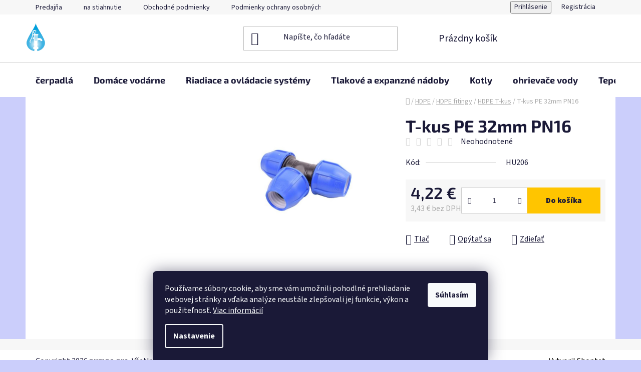

--- FILE ---
content_type: text/html; charset=utf-8
request_url: https://www.pumpa.pro/t-kus-pre-pe-32mm_pn16--10-50ks-box/
body_size: 23066
content:
<!doctype html><html lang="sk" dir="ltr" class="header-background-light external-fonts-loaded"><head><meta charset="utf-8" /><meta name="viewport" content="width=device-width,initial-scale=1" /><title>T-kus PE 32mm PN16 - pumpa.pro</title><link rel="preconnect" href="https://cdn.myshoptet.com" /><link rel="dns-prefetch" href="https://cdn.myshoptet.com" /><link rel="preload" href="https://cdn.myshoptet.com/prj/dist/master/cms/libs/jquery/jquery-1.11.3.min.js" as="script" /><link href="https://cdn.myshoptet.com/prj/dist/master/cms/templates/frontend_templates/shared/css/font-face/source-sans-3.css" rel="stylesheet"><link href="https://cdn.myshoptet.com/prj/dist/master/cms/templates/frontend_templates/shared/css/font-face/exo-2.css" rel="stylesheet"><link href="https://cdn.myshoptet.com/prj/dist/master/shop/dist/font-shoptet-13.css.3c47e30adfa2e9e2683b.css" rel="stylesheet"><script>
dataLayer = [];
dataLayer.push({'shoptet' : {
    "pageId": 3533,
    "pageType": "productDetail",
    "currency": "EUR",
    "currencyInfo": {
        "decimalSeparator": ",",
        "exchangeRate": 1,
        "priceDecimalPlaces": 2,
        "symbol": "\u20ac",
        "symbolLeft": 0,
        "thousandSeparator": " "
    },
    "language": "sk",
    "projectId": 539632,
    "product": {
        "id": 2943,
        "guid": "5793b8a8-c63a-11ed-a7a2-ecf4bbcda94d",
        "hasVariants": false,
        "codes": [
            {
                "code": "HU206"
            }
        ],
        "code": "HU206",
        "name": "T-kus PE 32mm PN16",
        "appendix": "",
        "weight": 0,
        "currentCategory": "HDPE | HDPE fitingy | HDPE T-kus",
        "currentCategoryGuid": "f6b03180-f447-11ef-a438-c272f3901df9",
        "defaultCategory": "HDPE | HDPE fitingy | HDPE T-kus",
        "defaultCategoryGuid": "f6b03180-f447-11ef-a438-c272f3901df9",
        "currency": "EUR",
        "priceWithVat": 4.2199999999999998
    },
    "cartInfo": {
        "id": null,
        "freeShipping": false,
        "freeShippingFrom": 200,
        "leftToFreeGift": {
            "formattedPrice": "0 \u20ac",
            "priceLeft": 0
        },
        "freeGift": false,
        "leftToFreeShipping": {
            "priceLeft": 200,
            "dependOnRegion": 0,
            "formattedPrice": "200 \u20ac"
        },
        "discountCoupon": [],
        "getNoBillingShippingPrice": {
            "withoutVat": 0,
            "vat": 0,
            "withVat": 0
        },
        "cartItems": [],
        "taxMode": "ORDINARY"
    },
    "cart": [],
    "customer": {
        "priceRatio": 1,
        "priceListId": 1,
        "groupId": null,
        "registered": false,
        "mainAccount": false
    }
}});
dataLayer.push({'cookie_consent' : {
    "marketing": "denied",
    "analytics": "denied"
}});
document.addEventListener('DOMContentLoaded', function() {
    shoptet.consent.onAccept(function(agreements) {
        if (agreements.length == 0) {
            return;
        }
        dataLayer.push({
            'cookie_consent' : {
                'marketing' : (agreements.includes(shoptet.config.cookiesConsentOptPersonalisation)
                    ? 'granted' : 'denied'),
                'analytics': (agreements.includes(shoptet.config.cookiesConsentOptAnalytics)
                    ? 'granted' : 'denied')
            },
            'event': 'cookie_consent'
        });
    });
});
</script>
<meta property="og:type" content="website"><meta property="og:site_name" content="pumpa.pro"><meta property="og:url" content="https://www.pumpa.pro/t-kus-pre-pe-32mm_pn16--10-50ks-box/"><meta property="og:title" content="T-kus PE 32mm PN16 - pumpa.pro"><meta name="author" content="pumpa.pro"><meta name="web_author" content="Shoptet.sk"><meta name="dcterms.rightsHolder" content="www.pumpa.pro"><meta name="robots" content="index,follow"><meta property="og:image" content="https://cdn.myshoptet.com/usr/www.pumpa.pro/user/shop/big/2943_pe-t-kus.jpg?660cf39b"><meta property="og:description" content="T-kus PE 32mm PN16. "><meta name="description" content="T-kus PE 32mm PN16. "><meta property="product:price:amount" content="4.22"><meta property="product:price:currency" content="EUR"><style>:root {--color-primary: #000000;--color-primary-h: 0;--color-primary-s: 0%;--color-primary-l: 0%;--color-primary-hover: #FFC500;--color-primary-hover-h: 46;--color-primary-hover-s: 100%;--color-primary-hover-l: 50%;--color-secondary: #FFC500;--color-secondary-h: 46;--color-secondary-s: 100%;--color-secondary-l: 50%;--color-secondary-hover: #FFC500;--color-secondary-hover-h: 46;--color-secondary-hover-s: 100%;--color-secondary-hover-l: 50%;--color-tertiary: #000000;--color-tertiary-h: 0;--color-tertiary-s: 0%;--color-tertiary-l: 0%;--color-tertiary-hover: #cfcfcf;--color-tertiary-hover-h: 0;--color-tertiary-hover-s: 0%;--color-tertiary-hover-l: 81%;--color-header-background: #ffffff;--template-font: "Source Sans 3";--template-headings-font: "Exo 2";--header-background-url: none;--cookies-notice-background: #1A1937;--cookies-notice-color: #F8FAFB;--cookies-notice-button-hover: #f5f5f5;--cookies-notice-link-hover: #27263f;--templates-update-management-preview-mode-content: "Náhľad aktualizácií šablóny je aktívny pre váš prehliadač."}</style>
    
    <link href="https://cdn.myshoptet.com/prj/dist/master/shop/dist/main-13.less.fdb02770e668ba5a70b5.css" rel="stylesheet" />
            <link href="https://cdn.myshoptet.com/prj/dist/master/shop/dist/mobile-header-v1-13.less.629f2f48911e67d0188c.css" rel="stylesheet" />
    
    <script>var shoptet = shoptet || {};</script>
    <script src="https://cdn.myshoptet.com/prj/dist/master/shop/dist/main-3g-header.js.05f199e7fd2450312de2.js"></script>
<!-- User include --><!-- api 1610(1200) html code header -->
<script type="text/javascript" website-id="30AD7E08-B612-EF11-96F5-6045BDD9BD20" backend-url="https://popup-server.azurewebsites.net" id="notify-script" src="https://popup-server.azurewebsites.net/pixel/script"></script>
<!-- project html code header -->
<meta name="google-site-verification" content="eMjw14RXsMBj21WQRaTtfDKuM-zbcTzT0bj6XeiQEIU" />
<!-- /User include --><link rel="shortcut icon" href="/favicon.ico" type="image/x-icon" /><link rel="canonical" href="https://www.pumpa.pro/t-kus-pre-pe-32mm_pn16--10-50ks-box/" /><style>/* custom background */@media (min-width: 992px) {body {background-color: #cbcefb ;background-position: top center;background-repeat: no-repeat;background-attachment: fixed;}}</style></head><body class="desktop id-3533 in-hdpe-t-kus template-13 type-product type-detail multiple-columns-body columns-mobile-2 columns-3 smart-labels-active ums_forms_redesign--off ums_a11y_category_page--on ums_discussion_rating_forms--off ums_flags_display_unification--on ums_a11y_login--on mobile-header-version-1"><noscript>
    <style>
        #header {
            padding-top: 0;
            position: relative !important;
            top: 0;
        }
        .header-navigation {
            position: relative !important;
        }
        .overall-wrapper {
            margin: 0 !important;
        }
        body:not(.ready) {
            visibility: visible !important;
        }
    </style>
    <div class="no-javascript">
        <div class="no-javascript__title">Musíte zmeniť nastavenie vášho prehliadača</div>
        <div class="no-javascript__text">Pozrite sa na: <a href="https://www.google.com/support/bin/answer.py?answer=23852">Ako povoliť JavaScript vo vašom prehliadači</a>.</div>
        <div class="no-javascript__text">Ak používate software na blokovanie reklám, možno bude potrebné, aby ste povolili JavaScript z tejto stránky.</div>
        <div class="no-javascript__text">Ďakujeme.</div>
    </div>
</noscript>

        <div id="fb-root"></div>
        <script>
            window.fbAsyncInit = function() {
                FB.init({
//                    appId            : 'your-app-id',
                    autoLogAppEvents : true,
                    xfbml            : true,
                    version          : 'v19.0'
                });
            };
        </script>
        <script async defer crossorigin="anonymous" src="https://connect.facebook.net/sk_SK/sdk.js"></script>    <div class="siteCookies siteCookies--bottom siteCookies--dark js-siteCookies" role="dialog" data-testid="cookiesPopup" data-nosnippet>
        <div class="siteCookies__form">
            <div class="siteCookies__content">
                <div class="siteCookies__text">
                    Používame súbory cookie, aby sme vám umožnili pohodlné prehliadanie webovej stránky a vďaka analýze neustále zlepšovali jej funkcie, výkon a použiteľnosť. <a href="/podmienky-ochrany-osobnych-udajov/" target="_blank" rel="noopener noreferrer">Viac informácií</a>
                </div>
                <p class="siteCookies__links">
                    <button class="siteCookies__link js-cookies-settings" aria-label="Nastavenia cookies" data-testid="cookiesSettings">Nastavenie</button>
                </p>
            </div>
            <div class="siteCookies__buttonWrap">
                                <button class="siteCookies__button js-cookiesConsentSubmit" value="all" aria-label="Prijať cookies" data-testid="buttonCookiesAccept">Súhlasím</button>
            </div>
        </div>
        <script>
            document.addEventListener("DOMContentLoaded", () => {
                const siteCookies = document.querySelector('.js-siteCookies');
                document.addEventListener("scroll", shoptet.common.throttle(() => {
                    const st = document.documentElement.scrollTop;
                    if (st > 1) {
                        siteCookies.classList.add('siteCookies--scrolled');
                    } else {
                        siteCookies.classList.remove('siteCookies--scrolled');
                    }
                }, 100));
            });
        </script>
    </div>
<a href="#content" class="skip-link sr-only">Prejsť na obsah</a><div class="overall-wrapper"><div class="user-action"><div class="container">
    <div class="user-action-in">
                    <div id="login" class="user-action-login popup-widget login-widget" role="dialog" aria-labelledby="loginHeading">
        <div class="popup-widget-inner">
                            <h2 id="loginHeading">Prihlásenie k vášmu účtu</h2><div id="customerLogin"><form action="/action/Customer/Login/" method="post" id="formLoginIncluded" class="csrf-enabled formLogin" data-testid="formLogin"><input type="hidden" name="referer" value="" /><div class="form-group"><div class="input-wrapper email js-validated-element-wrapper no-label"><input type="email" name="email" class="form-control" autofocus placeholder="E-mailová adresa (napr. jan@novak.sk)" data-testid="inputEmail" autocomplete="email" required /></div></div><div class="form-group"><div class="input-wrapper password js-validated-element-wrapper no-label"><input type="password" name="password" class="form-control" placeholder="Heslo" data-testid="inputPassword" autocomplete="current-password" required /><span class="no-display">Nemôžete vyplniť toto pole</span><input type="text" name="surname" value="" class="no-display" /></div></div><div class="form-group"><div class="login-wrapper"><button type="submit" class="btn btn-secondary btn-text btn-login" data-testid="buttonSubmit">Prihlásiť sa</button><div class="password-helper"><a href="/registracia/" data-testid="signup" rel="nofollow">Nová registrácia</a><a href="/klient/zabudnute-heslo/" rel="nofollow">Zabudnuté heslo</a></div></div></div></form>
</div>                    </div>
    </div>

                <div id="cart-widget" class="user-action-cart popup-widget cart-widget loader-wrapper" data-testid="popupCartWidget" role="dialog" aria-hidden="true">
            <div class="popup-widget-inner cart-widget-inner place-cart-here">
                <div class="loader-overlay">
                    <div class="loader"></div>
                </div>
            </div>
        </div>
    </div>
</div>
</div><div class="top-navigation-bar" data-testid="topNavigationBar">

    <div class="container">

                            <div class="top-navigation-menu">
                <ul class="top-navigation-bar-menu">
                                            <li class="top-navigation-menu-item-external-24">
                            <a href="https://www.google.sk/maps/place/pumpa.pro/@48.1757329,17.1704249,17z/data=!3m1!4b1!4m6!3m5!1s0x476c8ff14994a845:0xc11d5c6676c8352f!8m2!3d48.1757294!4d17.1729998!16s%2Fg%2F11shsjxkh8?entry=ttu" title="Predajňa" target="blank">Predajňa</a>
                        </li>
                                            <li class="top-navigation-menu-item-27">
                            <a href="/na-stiahnutie/" title="na stiahnutie">na stiahnutie</a>
                        </li>
                                            <li class="top-navigation-menu-item-39">
                            <a href="/obchodne-podmienky/" title="Obchodné podmienky">Obchodné podmienky</a>
                        </li>
                                            <li class="top-navigation-menu-item-691">
                            <a href="/podmienky-ochrany-osobnych-udajov/" title="Podmienky ochrany osobných údajov">Podmienky ochrany osobných údajov</a>
                        </li>
                                    </ul>
                <div class="top-navigation-menu-trigger">Viac</div>
                <ul class="top-navigation-bar-menu-helper"></ul>
            </div>
        
        <div class="top-navigation-tools">
                        <button class="top-nav-button top-nav-button-login toggle-window" type="button" data-target="login" aria-haspopup="dialog" aria-controls="login" aria-expanded="false" data-testid="signin"><span>Prihlásenie</span></button>
    <a href="/registracia/" class="top-nav-button top-nav-button-register" data-testid="headerSignup">Registrácia</a>
        </div>

    </div>

</div>
<header id="header">
        <div class="header-top">
            <div class="container navigation-wrapper header-top-wrapper">
                <div class="site-name"><a href="/" data-testid="linkWebsiteLogo"><img src="https://cdn.myshoptet.com/usr/www.pumpa.pro/user/logos/kvapka.png" alt="pumpa.pro" fetchpriority="low" /></a></div>                <div class="search" itemscope itemtype="https://schema.org/WebSite">
                    <meta itemprop="headline" content="HDPE T-kus"/><meta itemprop="url" content="https://www.pumpa.pro"/><meta itemprop="text" content="T-kus PE 32mm PN16. "/>                    <form action="/action/ProductSearch/prepareString/" method="post"
    id="formSearchForm" class="search-form compact-form js-search-main"
    itemprop="potentialAction" itemscope itemtype="https://schema.org/SearchAction" data-testid="searchForm">
    <fieldset>
        <meta itemprop="target"
            content="https://www.pumpa.pro/vyhladavanie/?string={string}"/>
        <input type="hidden" name="language" value="sk"/>
        
            
    <span class="search-input-icon" aria-hidden="true"></span>

<input
    type="search"
    name="string"
        class="query-input form-control search-input js-search-input"
    placeholder="Napíšte, čo hľadáte"
    autocomplete="off"
    required
    itemprop="query-input"
    aria-label="Vyhľadávanie"
    data-testid="searchInput"
>
            <button type="submit" class="btn btn-default search-button" data-testid="searchBtn">Hľadať</button>
        
    </fieldset>
</form>
                </div>
                <div class="navigation-buttons">
                    <a href="#" class="toggle-window" data-target="search" data-testid="linkSearchIcon"><span class="sr-only">Hľadať</span></a>
                        
    <a href="/kosik/" class="btn btn-icon toggle-window cart-count" data-target="cart" data-hover="true" data-redirect="true" data-testid="headerCart" rel="nofollow" aria-haspopup="dialog" aria-expanded="false" aria-controls="cart-widget">
        
                <span class="sr-only">Nákupný košík</span>
        
            <span class="cart-price visible-lg-inline-block" data-testid="headerCartPrice">
                                    Prázdny košík                            </span>
        
    
            </a>
                    <a href="#" class="toggle-window" data-target="navigation" data-testid="hamburgerMenu"></a>
                </div>
            </div>
        </div>
        <div class="header-bottom">
            <div class="container navigation-wrapper header-bottom-wrapper js-navigation-container">
                <nav id="navigation" aria-label="Hlavné menu" data-collapsible="true"><div class="navigation-in menu"><ul class="menu-level-1" role="menubar" data-testid="headerMenuItems"><li class="menu-item-4088 ext" role="none"><a href="/cerpadla/" data-testid="headerMenuItem" role="menuitem" aria-haspopup="true" aria-expanded="false"><b>čerpadlá</b><span class="submenu-arrow"></span></a><ul class="menu-level-2" aria-label="čerpadlá" tabindex="-1" role="menu"><li class="menu-item-4091 has-third-level" role="none"><a href="/povrchove/" class="menu-image" data-testid="headerMenuItem" tabindex="-1" aria-hidden="true"><img src="data:image/svg+xml,%3Csvg%20width%3D%22140%22%20height%3D%22100%22%20xmlns%3D%22http%3A%2F%2Fwww.w3.org%2F2000%2Fsvg%22%3E%3C%2Fsvg%3E" alt="" aria-hidden="true" width="140" height="100"  data-src="https://cdn.myshoptet.com/usr/www.pumpa.pro/user/categories/thumb/5xcm120c.jpeg" fetchpriority="low" /></a><div><a href="/povrchove/" data-testid="headerMenuItem" role="menuitem"><span>povrchové</span></a>
                                                    <ul class="menu-level-3" role="menu">
                                                                    <li class="menu-item-4100" role="none">
                                        <a href="/bazenove/" data-testid="headerMenuItem" role="menuitem">
                                            Bazénové</a>,                                    </li>
                                                                    <li class="menu-item-4103" role="none">
                                        <a href="/rucne/" data-testid="headerMenuItem" role="menuitem">
                                            Ručné</a>,                                    </li>
                                                                    <li class="menu-item-4106" role="none">
                                        <a href="/samonasavacie/" data-testid="headerMenuItem" role="menuitem">
                                            Samonasávacie</a>,                                    </li>
                                                                    <li class="menu-item-4109" role="none">
                                        <a href="/kalove-povrchove/" data-testid="headerMenuItem" role="menuitem">
                                            kalové povrchové</a>,                                    </li>
                                                                    <li class="menu-item-4112" role="none">
                                        <a href="/benzinove/" data-testid="headerMenuItem" role="menuitem">
                                            Benzínové</a>,                                    </li>
                                                                    <li class="menu-item-4115" role="none">
                                        <a href="/horizontalne-cerpadla/" data-testid="headerMenuItem" role="menuitem">
                                            Horizontálne čerpadlá</a>,                                    </li>
                                                                    <li class="menu-item-4118" role="none">
                                        <a href="/vertikalne-cerpadla/" data-testid="headerMenuItem" role="menuitem">
                                            Vertikálne čerpadlá</a>,                                    </li>
                                                                    <li class="menu-item-4205" role="none">
                                        <a href="/povrchovy-automat-2/" data-testid="headerMenuItem" role="menuitem">
                                            Povrchový automat</a>                                    </li>
                                                            </ul>
                        </div></li><li class="menu-item-4094 has-third-level" role="none"><a href="/ponorne/" class="menu-image" data-testid="headerMenuItem" tabindex="-1" aria-hidden="true"><img src="data:image/svg+xml,%3Csvg%20width%3D%22140%22%20height%3D%22100%22%20xmlns%3D%22http%3A%2F%2Fwww.w3.org%2F2000%2Fsvg%22%3E%3C%2Fsvg%3E" alt="" aria-hidden="true" width="140" height="100"  data-src="https://cdn.myshoptet.com/usr/www.pumpa.pro/user/categories/thumb/6sd-4.png" fetchpriority="low" /></a><div><a href="/ponorne/" data-testid="headerMenuItem" role="menuitem"><span>ponorné</span></a>
                                                    <ul class="menu-level-3" role="menu">
                                                                    <li class="menu-item-3134" role="none">
                                        <a href="/ponorny-automat/" data-testid="headerMenuItem" role="menuitem">
                                            Ponorný automat</a>,                                    </li>
                                                                    <li class="menu-item-4163" role="none">
                                        <a href="/automat-do-retecnej-nadoby/" data-testid="headerMenuItem" role="menuitem">
                                            automat do retečnej nádoby</a>,                                    </li>
                                                                    <li class="menu-item-4193" role="none">
                                        <a href="/ponorne-cerpadla-do-vrtu/" data-testid="headerMenuItem" role="menuitem">
                                            ponorné čerpadlá do vrtu</a>,                                    </li>
                                                                    <li class="menu-item-4190" role="none">
                                        <a href="/ponorne-cerpadla-do-studne/" data-testid="headerMenuItem" role="menuitem">
                                            ponorné čerpadlá do studne</a>,                                    </li>
                                                                    <li class="menu-item-4184" role="none">
                                        <a href="/hobby/" data-testid="headerMenuItem" role="menuitem">
                                            HOBBY</a>,                                    </li>
                                                                    <li class="menu-item-4580" role="none">
                                        <a href="/ponorne-cerpadlo-do-sudu/" data-testid="headerMenuItem" role="menuitem">
                                            ponorné čerpadlo do sudu</a>,                                    </li>
                                                                    <li class="menu-item-4166" role="none">
                                        <a href="/motor-3x320v/" data-testid="headerMenuItem" role="menuitem">
                                            motor 3x320V</a>,                                    </li>
                                                                    <li class="menu-item-4199" role="none">
                                        <a href="/vretenove/" data-testid="headerMenuItem" role="menuitem">
                                            Vretenové</a>,                                    </li>
                                                                    <li class="menu-item-4208" role="none">
                                        <a href="/prislusenstvo-k-ponornym-cerpadlam/" data-testid="headerMenuItem" role="menuitem">
                                            Príslušenstvo k ponorným čerpadlám</a>                                    </li>
                                                            </ul>
                        </div></li><li class="menu-item-4097 has-third-level" role="none"><a href="/kalove-cerpadla/" class="menu-image" data-testid="headerMenuItem" tabindex="-1" aria-hidden="true"><img src="data:image/svg+xml,%3Csvg%20width%3D%22140%22%20height%3D%22100%22%20xmlns%3D%22http%3A%2F%2Fwww.w3.org%2F2000%2Fsvg%22%3E%3C%2Fsvg%3E" alt="" aria-hidden="true" width="140" height="100"  data-src="https://cdn.myshoptet.com/usr/www.pumpa.pro/user/categories/thumb/blc1-1.png" fetchpriority="low" /></a><div><a href="/kalove-cerpadla/" data-testid="headerMenuItem" role="menuitem"><span>Kalové čerpadlá</span></a>
                                                    <ul class="menu-level-3" role="menu">
                                                                    <li class="menu-item-4121" role="none">
                                        <a href="/kalove-povrchove-2/" data-testid="headerMenuItem" role="menuitem">
                                            kalové povrchové</a>,                                    </li>
                                                                    <li class="menu-item-4124" role="none">
                                        <a href="/kalove-ponorne/" data-testid="headerMenuItem" role="menuitem">
                                            kalové ponorné</a>,                                    </li>
                                                                    <li class="menu-item-4142" role="none">
                                        <a href="/prislusenstvo-ku-kalovym-cerpadlam/" data-testid="headerMenuItem" role="menuitem">
                                            príslušenstvo ku kalovým čerpadlám</a>,                                    </li>
                                                                    <li class="menu-item-4583" role="none">
                                        <a href="/precerpavace/" data-testid="headerMenuItem" role="menuitem">
                                            prečerpávače</a>                                    </li>
                                                            </ul>
                        </div></li><li class="menu-item-4145 has-third-level" role="none"><a href="/obehove-cerpadla/" class="menu-image" data-testid="headerMenuItem" tabindex="-1" aria-hidden="true"><img src="data:image/svg+xml,%3Csvg%20width%3D%22140%22%20height%3D%22100%22%20xmlns%3D%22http%3A%2F%2Fwww.w3.org%2F2000%2Fsvg%22%3E%3C%2Fsvg%3E" alt="" aria-hidden="true" width="140" height="100"  data-src="https://cdn.myshoptet.com/usr/www.pumpa.pro/user/categories/thumb/alpha2-1.jpg" fetchpriority="low" /></a><div><a href="/obehove-cerpadla/" data-testid="headerMenuItem" role="menuitem"><span>Obehové čerpadlá</span></a>
                                                    <ul class="menu-level-3" role="menu">
                                                                    <li class="menu-item-4148" role="none">
                                        <a href="/pre-vykurovanie-zavitove/" data-testid="headerMenuItem" role="menuitem">
                                            pre vykurovanie závitové</a>,                                    </li>
                                                                    <li class="menu-item-4151" role="none">
                                        <a href="/pre-vykurovanie-prirubove/" data-testid="headerMenuItem" role="menuitem">
                                            pre vykurovanie prírubové</a>,                                    </li>
                                                                    <li class="menu-item-4154" role="none">
                                        <a href="/cirkulacne-pre-tuv-zavitove/" data-testid="headerMenuItem" role="menuitem">
                                            cirkulačné pre TÚV závitové</a>,                                    </li>
                                                                    <li class="menu-item-4157" role="none">
                                        <a href="/prislusenstvo-pre-obehove-cerpadla/" data-testid="headerMenuItem" role="menuitem">
                                            Príslušenstvo pre obehové čerpadlá</a>,                                    </li>
                                                                    <li class="menu-item-4160" role="none">
                                        <a href="/do-solarneho-systemu/" data-testid="headerMenuItem" role="menuitem">
                                            do solárneho systému</a>                                    </li>
                                                            </ul>
                        </div></li></ul></li>
<li class="menu-item-3059 ext" role="none"><a href="/domace-vodarne/" data-testid="headerMenuItem" role="menuitem" aria-haspopup="true" aria-expanded="false"><b>Domáce vodárne</b><span class="submenu-arrow"></span></a><ul class="menu-level-2" aria-label="Domáce vodárne" tabindex="-1" role="menu"><li class="menu-item-3545 has-third-level" role="none"><a href="/povrchove-2/" class="menu-image" data-testid="headerMenuItem" tabindex="-1" aria-hidden="true"><img src="data:image/svg+xml,%3Csvg%20width%3D%22140%22%20height%3D%22100%22%20xmlns%3D%22http%3A%2F%2Fwww.w3.org%2F2000%2Fsvg%22%3E%3C%2Fsvg%3E" alt="" aria-hidden="true" width="140" height="100"  data-src="https://cdn.myshoptet.com/usr/www.pumpa.pro/user/categories/thumb/e-drive-1.png" fetchpriority="low" /></a><div><a href="/povrchove-2/" data-testid="headerMenuItem" role="menuitem"><span>Povrchové vodárne</span></a>
                                                    <ul class="menu-level-3" role="menu">
                                                                    <li class="menu-item-3551" role="none">
                                        <a href="/povrchova-s-frekvencnym-menicom/" data-testid="headerMenuItem" role="menuitem">
                                            Povrchová vodáreň s frekvenčným meničom</a>,                                    </li>
                                                                    <li class="menu-item-3557" role="none">
                                        <a href="/povrchova-s-tlakovym-spinacom/" data-testid="headerMenuItem" role="menuitem">
                                            povrchová vodáreň s tlakovým spínačom</a>                                    </li>
                                                            </ul>
                        </div></li><li class="menu-item-3548" role="none"><a href="/vodaren-s-ponornym-cerpadlom-a-fm/" class="menu-image" data-testid="headerMenuItem" tabindex="-1" aria-hidden="true"><img src="data:image/svg+xml,%3Csvg%20width%3D%22140%22%20height%3D%22100%22%20xmlns%3D%22http%3A%2F%2Fwww.w3.org%2F2000%2Fsvg%22%3E%3C%2Fsvg%3E" alt="" aria-hidden="true" width="140" height="100"  data-src="https://cdn.myshoptet.com/usr/www.pumpa.pro/user/categories/thumb/4ste.png" fetchpriority="low" /></a><div><a href="/vodaren-s-ponornym-cerpadlom-a-fm/" data-testid="headerMenuItem" role="menuitem"><span>vodáreň s ponorným čerpadlom a FM</span></a>
                        </div></li></ul></li>
<li class="menu-item-3095 ext" role="none"><a href="/riadiace-a-ovladacie-systemy/" data-testid="headerMenuItem" role="menuitem" aria-haspopup="true" aria-expanded="false"><b>Riadiace a ovládacie systémy</b><span class="submenu-arrow"></span></a><ul class="menu-level-2" aria-label="Riadiace a ovládacie systémy" tabindex="-1" role="menu"><li class="menu-item-3320" role="none"><a href="/frekvencne-menice/" class="menu-image" data-testid="headerMenuItem" tabindex="-1" aria-hidden="true"><img src="data:image/svg+xml,%3Csvg%20width%3D%22140%22%20height%3D%22100%22%20xmlns%3D%22http%3A%2F%2Fwww.w3.org%2F2000%2Fsvg%22%3E%3C%2Fsvg%3E" alt="" aria-hidden="true" width="140" height="100"  data-src="https://cdn.myshoptet.com/usr/www.pumpa.pro/user/categories/thumb/drive-04m.png" fetchpriority="low" /></a><div><a href="/frekvencne-menice/" data-testid="headerMenuItem" role="menuitem"><span>Frekvenčné meniče</span></a>
                        </div></li><li class="menu-item-3326" role="none"><a href="/presscontroly/" class="menu-image" data-testid="headerMenuItem" tabindex="-1" aria-hidden="true"><img src="data:image/svg+xml,%3Csvg%20width%3D%22140%22%20height%3D%22100%22%20xmlns%3D%22http%3A%2F%2Fwww.w3.org%2F2000%2Fsvg%22%3E%3C%2Fsvg%3E" alt="" aria-hidden="true" width="140" height="100"  data-src="https://cdn.myshoptet.com/usr/www.pumpa.pro/user/categories/thumb/pc-58.png" fetchpriority="low" /></a><div><a href="/presscontroly/" data-testid="headerMenuItem" role="menuitem"><span>Presscontroly</span></a>
                        </div></li><li class="menu-item-3335" role="none"><a href="/tlakove-spinace/" class="menu-image" data-testid="headerMenuItem" tabindex="-1" aria-hidden="true"><img src="data:image/svg+xml,%3Csvg%20width%3D%22140%22%20height%3D%22100%22%20xmlns%3D%22http%3A%2F%2Fwww.w3.org%2F2000%2Fsvg%22%3E%3C%2Fsvg%3E" alt="" aria-hidden="true" width="140" height="100"  data-src="https://cdn.myshoptet.com/usr/www.pumpa.pro/user/categories/thumb/dpc.png" fetchpriority="low" /></a><div><a href="/tlakove-spinace/" data-testid="headerMenuItem" role="menuitem"><span>Tlakové spínače</span></a>
                        </div></li><li class="menu-item-3338" role="none"><a href="/rozbehova-skrinka/" class="menu-image" data-testid="headerMenuItem" tabindex="-1" aria-hidden="true"><img src="data:image/svg+xml,%3Csvg%20width%3D%22140%22%20height%3D%22100%22%20xmlns%3D%22http%3A%2F%2Fwww.w3.org%2F2000%2Fsvg%22%3E%3C%2Fsvg%3E" alt="" aria-hidden="true" width="140" height="100"  data-src="https://cdn.myshoptet.com/usr/www.pumpa.pro/user/categories/thumb/cov-box.png" fetchpriority="low" /></a><div><a href="/rozbehova-skrinka/" data-testid="headerMenuItem" role="menuitem"><span>rozbehová skrinka</span></a>
                        </div></li><li class="menu-item-3332" role="none"><a href="/spinacie-skrine/" class="menu-image" data-testid="headerMenuItem" tabindex="-1" aria-hidden="true"><img src="data:image/svg+xml,%3Csvg%20width%3D%22140%22%20height%3D%22100%22%20xmlns%3D%22http%3A%2F%2Fwww.w3.org%2F2000%2Fsvg%22%3E%3C%2Fsvg%3E" alt="" aria-hidden="true" width="140" height="100"  data-src="https://cdn.myshoptet.com/usr/www.pumpa.pro/user/categories/thumb/xtreme-2.png" fetchpriority="low" /></a><div><a href="/spinacie-skrine/" data-testid="headerMenuItem" role="menuitem"><span>Spínacie skrine</span></a>
                        </div></li><li class="menu-item-3329" role="none"><a href="/snimace-hladiny/" class="menu-image" data-testid="headerMenuItem" tabindex="-1" aria-hidden="true"><img src="data:image/svg+xml,%3Csvg%20width%3D%22140%22%20height%3D%22100%22%20xmlns%3D%22http%3A%2F%2Fwww.w3.org%2F2000%2Fsvg%22%3E%3C%2Fsvg%3E" alt="" aria-hidden="true" width="140" height="100"  data-src="https://cdn.myshoptet.com/usr/www.pumpa.pro/user/categories/thumb/d______ovka-1.png" fetchpriority="low" /></a><div><a href="/snimace-hladiny/" data-testid="headerMenuItem" role="menuitem"><span>Snímače hladiny</span></a>
                        </div></li><li class="menu-item-3341 has-third-level" role="none"><a href="/sondy/" class="menu-image" data-testid="headerMenuItem" tabindex="-1" aria-hidden="true"><img src="data:image/svg+xml,%3Csvg%20width%3D%22140%22%20height%3D%22100%22%20xmlns%3D%22http%3A%2F%2Fwww.w3.org%2F2000%2Fsvg%22%3E%3C%2Fsvg%3E" alt="" aria-hidden="true" width="140" height="100"  data-src="https://cdn.myshoptet.com/usr/www.pumpa.pro/user/categories/thumb/ppt-2.png" fetchpriority="low" /></a><div><a href="/sondy/" data-testid="headerMenuItem" role="menuitem"><span>sondy</span></a>
                                                    <ul class="menu-level-3" role="menu">
                                                                    <li class="menu-item-3650" role="none">
                                        <a href="/tlakove-sondy/" data-testid="headerMenuItem" role="menuitem">
                                            Tlakové sondy</a>,                                    </li>
                                                                    <li class="menu-item-3653" role="none">
                                        <a href="/sondy-do-vrtu/" data-testid="headerMenuItem" role="menuitem">
                                            sondy do vrtu</a>,                                    </li>
                                                                    <li class="menu-item-3656" role="none">
                                        <a href="/sondy-pre-cistu-vodu/" data-testid="headerMenuItem" role="menuitem">
                                            sondy pre čistú vodu</a>,                                    </li>
                                                                    <li class="menu-item-3647" role="none">
                                        <a href="/sondy-do-kalov/" data-testid="headerMenuItem" role="menuitem">
                                            Sondy do kalov</a>                                    </li>
                                                            </ul>
                        </div></li><li class="menu-item-3323" role="none"><a href="/ostatne-riadiace-a-ovladacie-systemy/" class="menu-image" data-testid="headerMenuItem" tabindex="-1" aria-hidden="true"><img src="data:image/svg+xml,%3Csvg%20width%3D%22140%22%20height%3D%22100%22%20xmlns%3D%22http%3A%2F%2Fwww.w3.org%2F2000%2Fsvg%22%3E%3C%2Fsvg%3E" alt="" aria-hidden="true" width="140" height="100"  data-src="https://cdn.myshoptet.com/usr/www.pumpa.pro/user/categories/thumb/ms-2.png" fetchpriority="low" /></a><div><a href="/ostatne-riadiace-a-ovladacie-systemy/" data-testid="headerMenuItem" role="menuitem"><span>Ostatné - riadiace a ovládacie systémy</span></a>
                        </div></li></ul></li>
<li class="menu-item-3101 ext" role="none"><a href="/tlakove-a-expanzne-nadoby/" data-testid="headerMenuItem" role="menuitem" aria-haspopup="true" aria-expanded="false"><b>Tlakové a expanzné nádoby</b><span class="submenu-arrow"></span></a><ul class="menu-level-2" aria-label="Tlakové a expanzné nádoby" tabindex="-1" role="menu"><li class="menu-item-3452 has-third-level" role="none"><a href="/nadoby-na-studenu-vodu/" class="menu-image" data-testid="headerMenuItem" tabindex="-1" aria-hidden="true"><img src="data:image/svg+xml,%3Csvg%20width%3D%22140%22%20height%3D%22100%22%20xmlns%3D%22http%3A%2F%2Fwww.w3.org%2F2000%2Fsvg%22%3E%3C%2Fsvg%3E" alt="" aria-hidden="true" width="140" height="100"  data-src="https://cdn.myshoptet.com/usr/www.pumpa.pro/user/categories/thumb/gwb.png" fetchpriority="low" /></a><div><a href="/nadoby-na-studenu-vodu/" data-testid="headerMenuItem" role="menuitem"><span>nádoby na studenú vodu</span></a>
                                                    <ul class="menu-level-3" role="menu">
                                                                    <li class="menu-item-3461" role="none">
                                        <a href="/nadoby-na-studenu-vodu-s-membranou/" data-testid="headerMenuItem" role="menuitem">
                                            nádoby na studenú vodu s membránou</a>,                                    </li>
                                                                    <li class="menu-item-3464" role="none">
                                        <a href="/nadoby-na-studenu-vodu-s-vakom/" data-testid="headerMenuItem" role="menuitem">
                                            nádoby na studenú vodu s vakom</a>,                                    </li>
                                                                    <li class="menu-item-3458" role="none">
                                        <a href="/bez-vaku/" data-testid="headerMenuItem" role="menuitem">
                                            bez vaku</a>                                    </li>
                                                            </ul>
                        </div></li><li class="menu-item-3455" role="none"><a href="/nadoby-na-teplu-vodu/" class="menu-image" data-testid="headerMenuItem" tabindex="-1" aria-hidden="true"><img src="data:image/svg+xml,%3Csvg%20width%3D%22140%22%20height%3D%22100%22%20xmlns%3D%22http%3A%2F%2Fwww.w3.org%2F2000%2Fsvg%22%3E%3C%2Fsvg%3E" alt="" aria-hidden="true" width="140" height="100"  data-src="https://cdn.myshoptet.com/usr/www.pumpa.pro/user/categories/thumb/twb-2.png" fetchpriority="low" /></a><div><a href="/nadoby-na-teplu-vodu/" data-testid="headerMenuItem" role="menuitem"><span>nádoby na teplú vodu</span></a>
                        </div></li><li class="menu-item-3449 has-third-level" role="none"><a href="/expanzne-nadoby-na-kurenie/" class="menu-image" data-testid="headerMenuItem" tabindex="-1" aria-hidden="true"><img src="data:image/svg+xml,%3Csvg%20width%3D%22140%22%20height%3D%22100%22%20xmlns%3D%22http%3A%2F%2Fwww.w3.org%2F2000%2Fsvg%22%3E%3C%2Fsvg%3E" alt="" aria-hidden="true" width="140" height="100"  data-src="https://cdn.myshoptet.com/usr/www.pumpa.pro/user/categories/thumb/cimm_ere_ce35-1.jpg" fetchpriority="low" /></a><div><a href="/expanzne-nadoby-na-kurenie/" data-testid="headerMenuItem" role="menuitem"><span>expanzné nádoby na kúrenie</span></a>
                                                    <ul class="menu-level-3" role="menu">
                                                                    <li class="menu-item-3500" role="none">
                                        <a href="/nadoby-na-kurenie-s-membranou/" data-testid="headerMenuItem" role="menuitem">
                                            nádoby na kúrenie s membránou</a>,                                    </li>
                                                                    <li class="menu-item-3503" role="none">
                                        <a href="/nadoby-na-kurenie-s-vakom/" data-testid="headerMenuItem" role="menuitem">
                                            nádoby na kúrenie s vakom</a>                                    </li>
                                                            </ul>
                        </div></li><li class="menu-item-3446" role="none"><a href="/nasdoby-pre-solarny-okruh/" class="menu-image" data-testid="headerMenuItem" tabindex="-1" aria-hidden="true"><img src="data:image/svg+xml,%3Csvg%20width%3D%22140%22%20height%3D%22100%22%20xmlns%3D%22http%3A%2F%2Fwww.w3.org%2F2000%2Fsvg%22%3E%3C%2Fsvg%3E" alt="" aria-hidden="true" width="140" height="100"  data-src="https://cdn.myshoptet.com/usr/www.pumpa.pro/user/categories/thumb/solar-2.png" fetchpriority="low" /></a><div><a href="/nasdoby-pre-solarny-okruh/" data-testid="headerMenuItem" role="menuitem"><span>nádoby pre solárny okruh</span></a>
                        </div></li><li class="menu-item-3443 has-third-level" role="none"><a href="/prislusenstvo-pre-tlakove-nadoby/" class="menu-image" data-testid="headerMenuItem" tabindex="-1" aria-hidden="true"><img src="data:image/svg+xml,%3Csvg%20width%3D%22140%22%20height%3D%22100%22%20xmlns%3D%22http%3A%2F%2Fwww.w3.org%2F2000%2Fsvg%22%3E%3C%2Fsvg%3E" alt="" aria-hidden="true" width="140" height="100"  data-src="https://cdn.myshoptet.com/usr/www.pumpa.pro/user/categories/thumb/dr__iak-3.png" fetchpriority="low" /></a><div><a href="/prislusenstvo-pre-tlakove-nadoby/" data-testid="headerMenuItem" role="menuitem"><span>Príslušenstvo pre tlakové nádoby</span></a>
                                                    <ul class="menu-level-3" role="menu">
                                                                    <li class="menu-item-3590" role="none">
                                        <a href="/nahradne-priruby/" data-testid="headerMenuItem" role="menuitem">
                                            Náhradné príruby</a>,                                    </li>
                                                                    <li class="menu-item-3593" role="none">
                                        <a href="/nahradne-vaky/" data-testid="headerMenuItem" role="menuitem">
                                            Náhradné vaky</a>                                    </li>
                                                            </ul>
                        </div></li></ul></li>
<li class="menu-item-3062 ext" role="none"><a href="/kotly/" data-testid="headerMenuItem" role="menuitem" aria-haspopup="true" aria-expanded="false"><b>Kotly</b><span class="submenu-arrow"></span></a><ul class="menu-level-2" aria-label="Kotly" tabindex="-1" role="menu"><li class="menu-item-3425" role="none"><a href="/elektrokotly/" class="menu-image" data-testid="headerMenuItem" tabindex="-1" aria-hidden="true"><img src="data:image/svg+xml,%3Csvg%20width%3D%22140%22%20height%3D%22100%22%20xmlns%3D%22http%3A%2F%2Fwww.w3.org%2F2000%2Fsvg%22%3E%3C%2Fsvg%3E" alt="" aria-hidden="true" width="140" height="100"  data-src="https://cdn.myshoptet.com/usr/www.pumpa.pro/user/categories/thumb/ray.png" fetchpriority="low" /></a><div><a href="/elektrokotly/" data-testid="headerMenuItem" role="menuitem"><span>Elektrokotly</span></a>
                        </div></li><li class="menu-item-3431" role="none"><a href="/plynove/" class="menu-image" data-testid="headerMenuItem" tabindex="-1" aria-hidden="true"><img src="data:image/svg+xml,%3Csvg%20width%3D%22140%22%20height%3D%22100%22%20xmlns%3D%22http%3A%2F%2Fwww.w3.org%2F2000%2Fsvg%22%3E%3C%2Fsvg%3E" alt="" aria-hidden="true" width="140" height="100"  data-src="https://cdn.myshoptet.com/usr/www.pumpa.pro/user/categories/thumb/gepard.png" fetchpriority="low" /></a><div><a href="/plynove/" data-testid="headerMenuItem" role="menuitem"><span>Plynové</span></a>
                        </div></li><li class="menu-item-3428" role="none"><a href="/plynova-hadica/" class="menu-image" data-testid="headerMenuItem" tabindex="-1" aria-hidden="true"><img src="data:image/svg+xml,%3Csvg%20width%3D%22140%22%20height%3D%22100%22%20xmlns%3D%22http%3A%2F%2Fwww.w3.org%2F2000%2Fsvg%22%3E%3C%2Fsvg%3E" alt="" aria-hidden="true" width="140" height="100"  data-src="https://cdn.myshoptet.com/usr/www.pumpa.pro/user/categories/thumb/gas1-1.png" fetchpriority="low" /></a><div><a href="/plynova-hadica/" data-testid="headerMenuItem" role="menuitem"><span>Plynová hadica</span></a>
                        </div></li><li class="menu-item-3434" role="none"><a href="/uprava-vody/" class="menu-image" data-testid="headerMenuItem" tabindex="-1" aria-hidden="true"><img src="data:image/svg+xml,%3Csvg%20width%3D%22140%22%20height%3D%22100%22%20xmlns%3D%22http%3A%2F%2Fwww.w3.org%2F2000%2Fsvg%22%3E%3C%2Fsvg%3E" alt="" aria-hidden="true" width="140" height="100"  data-src="https://cdn.myshoptet.com/usr/www.pumpa.pro/user/categories/thumb/galvanicka-uprava-vody-energy-water-1-2-1.jpg" fetchpriority="low" /></a><div><a href="/uprava-vody/" data-testid="headerMenuItem" role="menuitem"><span>úprava vody</span></a>
                        </div></li></ul></li>
<li class="menu-item-3713" role="none"><a href="/ohrievace-vody/" data-testid="headerMenuItem" role="menuitem" aria-expanded="false"><b>ohrievače  vody</b></a></li>
<li class="menu-item-3098 ext" role="none"><a href="/tepelne-cerpadla/" data-testid="headerMenuItem" role="menuitem" aria-haspopup="true" aria-expanded="false"><b>Tepelné čerpadlá</b><span class="submenu-arrow"></span></a><ul class="menu-level-2" aria-label="Tepelné čerpadlá" tabindex="-1" role="menu"><li class="menu-item-3362" role="none"><a href="/prislusenstvo-k-tepelnym-cerpadlam/" class="menu-image" data-testid="headerMenuItem" tabindex="-1" aria-hidden="true"><img src="data:image/svg+xml,%3Csvg%20width%3D%22140%22%20height%3D%22100%22%20xmlns%3D%22http%3A%2F%2Fwww.w3.org%2F2000%2Fsvg%22%3E%3C%2Fsvg%3E" alt="" aria-hidden="true" width="140" height="100"  data-src="https://cdn.myshoptet.com/usr/www.pumpa.pro/user/categories/thumb/n__doba.jpg" fetchpriority="low" /></a><div><a href="/prislusenstvo-k-tepelnym-cerpadlam/" data-testid="headerMenuItem" role="menuitem"><span>príslušenstvo k tepelným čerpadlám</span></a>
                        </div></li></ul></li>
<li class="menu-item-3173 ext" role="none"><a href="/hdpe/" data-testid="headerMenuItem" role="menuitem" aria-haspopup="true" aria-expanded="false"><b>HDPE</b><span class="submenu-arrow"></span></a><ul class="menu-level-2" aria-label="HDPE" tabindex="-1" role="menu"><li class="menu-item-3524 has-third-level" role="none"><a href="/hdpe-fitingy/" class="menu-image" data-testid="headerMenuItem" tabindex="-1" aria-hidden="true"><img src="data:image/svg+xml,%3Csvg%20width%3D%22140%22%20height%3D%22100%22%20xmlns%3D%22http%3A%2F%2Fwww.w3.org%2F2000%2Fsvg%22%3E%3C%2Fsvg%3E" alt="" aria-hidden="true" width="140" height="100"  data-src="https://cdn.myshoptet.com/usr/www.pumpa.pro/user/categories/thumb/pe-t-kus.jpg" fetchpriority="low" /></a><div><a href="/hdpe-fitingy/" data-testid="headerMenuItem" role="menuitem"><span>HDPE fitingy</span></a>
                                                    <ul class="menu-level-3" role="menu">
                                                                    <li class="menu-item-3530" role="none">
                                        <a href="/fitingy-pe-ms/" data-testid="headerMenuItem" role="menuitem">
                                            Fitingy PE-MS</a>,                                    </li>
                                                                    <li class="menu-item-3533" role="none">
                                        <a href="/hdpe-t-kus/" class="active" data-testid="headerMenuItem" role="menuitem">
                                            HDPE T-kus</a>,                                    </li>
                                                                    <li class="menu-item-3536" role="none">
                                        <a href="/hdpe-koleno/" data-testid="headerMenuItem" role="menuitem">
                                            HDPE koleno</a>,                                    </li>
                                                                    <li class="menu-item-3539" role="none">
                                        <a href="/hdpe-spojky/" data-testid="headerMenuItem" role="menuitem">
                                            HDPE spojky</a>,                                    </li>
                                                                    <li class="menu-item-3542" role="none">
                                        <a href="/zaslepka/" data-testid="headerMenuItem" role="menuitem">
                                            záslepka</a>                                    </li>
                                                            </ul>
                        </div></li><li class="menu-item-3527" role="none"><a href="/pe-potrubie/" class="menu-image" data-testid="headerMenuItem" tabindex="-1" aria-hidden="true"><img src="data:image/svg+xml,%3Csvg%20width%3D%22140%22%20height%3D%22100%22%20xmlns%3D%22http%3A%2F%2Fwww.w3.org%2F2000%2Fsvg%22%3E%3C%2Fsvg%3E" alt="" aria-hidden="true" width="140" height="100"  data-src="https://cdn.myshoptet.com/prj/dist/master/cms/templates/frontend_templates/00/img/folder.svg" fetchpriority="low" /></a><div><a href="/pe-potrubie/" data-testid="headerMenuItem" role="menuitem"><span>PE potrubie</span></a>
                        </div></li></ul></li>
<li class="menu-item-3203" role="none"><a href="/polievanie/" data-testid="headerMenuItem" role="menuitem" aria-expanded="false"><b>polievanie</b></a></li>
<li class="menu-item-3074 ext" role="none"><a href="/nahradne-diely/" data-testid="headerMenuItem" role="menuitem" aria-haspopup="true" aria-expanded="false"><b>Náhradné diely</b><span class="submenu-arrow"></span></a><ul class="menu-level-2" aria-label="Náhradné diely" tabindex="-1" role="menu"><li class="menu-item-3389" role="none"><a href="/mechanicke-upchavky/" class="menu-image" data-testid="headerMenuItem" tabindex="-1" aria-hidden="true"><img src="data:image/svg+xml,%3Csvg%20width%3D%22140%22%20height%3D%22100%22%20xmlns%3D%22http%3A%2F%2Fwww.w3.org%2F2000%2Fsvg%22%3E%3C%2Fsvg%3E" alt="" aria-hidden="true" width="140" height="100"  data-src="https://cdn.myshoptet.com/usr/www.pumpa.pro/user/categories/thumb/mechanicka-upchavka-jet-100-a-14mm-5128.png" fetchpriority="low" /></a><div><a href="/mechanicke-upchavky/" data-testid="headerMenuItem" role="menuitem"><span>Mechanické upchávky</span></a>
                        </div></li><li class="menu-item-3392" role="none"><a href="/nd-pre-rucne-pumpy/" class="menu-image" data-testid="headerMenuItem" tabindex="-1" aria-hidden="true"><img src="data:image/svg+xml,%3Csvg%20width%3D%22140%22%20height%3D%22100%22%20xmlns%3D%22http%3A%2F%2Fwww.w3.org%2F2000%2Fsvg%22%3E%3C%2Fsvg%3E" alt="" aria-hidden="true" width="140" height="100"  data-src="https://cdn.myshoptet.com/usr/www.pumpa.pro/user/categories/thumb/nd_ru__n__.png" fetchpriority="low" /></a><div><a href="/nd-pre-rucne-pumpy/" data-testid="headerMenuItem" role="menuitem"><span>ND pre ručné pumpy</span></a>
                        </div></li><li class="menu-item-3395" role="none"><a href="/nd-pre-vretenove-cerpadla/" class="menu-image" data-testid="headerMenuItem" tabindex="-1" aria-hidden="true"><img src="data:image/svg+xml,%3Csvg%20width%3D%22140%22%20height%3D%22100%22%20xmlns%3D%22http%3A%2F%2Fwww.w3.org%2F2000%2Fsvg%22%3E%3C%2Fsvg%3E" alt="" aria-hidden="true" width="140" height="100"  data-src="https://cdn.myshoptet.com/usr/www.pumpa.pro/user/categories/thumb/stator.png" fetchpriority="low" /></a><div><a href="/nd-pre-vretenove-cerpadla/" data-testid="headerMenuItem" role="menuitem"><span>ND pre vretenové čerpadlá</span></a>
                        </div></li><li class="menu-item-3716" role="none"><a href="/nd-pre-cerpadla-sva/" class="menu-image" data-testid="headerMenuItem" tabindex="-1" aria-hidden="true"><img src="data:image/svg+xml,%3Csvg%20width%3D%22140%22%20height%3D%22100%22%20xmlns%3D%22http%3A%2F%2Fwww.w3.org%2F2000%2Fsvg%22%3E%3C%2Fsvg%3E" alt="" aria-hidden="true" width="140" height="100"  data-src="https://cdn.myshoptet.com/usr/www.pumpa.pro/user/categories/thumb/sav_kolo-1.png" fetchpriority="low" /></a><div><a href="/nd-pre-cerpadla-sva/" data-testid="headerMenuItem" role="menuitem"><span>ND pre čerpadlá SVA</span></a>
                        </div></li></ul></li>
<li class="menu-item-3083 ext" role="none"><a href="/motory-k-oonornym-cerpadlam/" data-testid="headerMenuItem" role="menuitem" aria-haspopup="true" aria-expanded="false"><b>motory k ponorným čerpadlám</b><span class="submenu-arrow"></span></a><ul class="menu-level-2" aria-label="motory k ponorným čerpadlám" tabindex="-1" role="menu"><li class="menu-item-3515" role="none"><a href="/ponorne-motory-230v/" class="menu-image" data-testid="headerMenuItem" tabindex="-1" aria-hidden="true"><img src="data:image/svg+xml,%3Csvg%20width%3D%22140%22%20height%3D%22100%22%20xmlns%3D%22http%3A%2F%2Fwww.w3.org%2F2000%2Fsvg%22%3E%3C%2Fsvg%3E" alt="" aria-hidden="true" width="140" height="100"  data-src="https://cdn.myshoptet.com/usr/www.pumpa.pro/user/categories/thumb/psm4m-6.png" fetchpriority="low" /></a><div><a href="/ponorne-motory-230v/" data-testid="headerMenuItem" role="menuitem"><span>Ponorné motory 230V</span></a>
                        </div></li><li class="menu-item-3518" role="none"><a href="/ponorne-motory-3x230v/" class="menu-image" data-testid="headerMenuItem" tabindex="-1" aria-hidden="true"><img src="data:image/svg+xml,%3Csvg%20width%3D%22140%22%20height%3D%22100%22%20xmlns%3D%22http%3A%2F%2Fwww.w3.org%2F2000%2Fsvg%22%3E%3C%2Fsvg%3E" alt="" aria-hidden="true" width="140" height="100"  data-src="https://cdn.myshoptet.com/usr/www.pumpa.pro/user/categories/thumb/psm4m-7.png" fetchpriority="low" /></a><div><a href="/ponorne-motory-3x230v/" data-testid="headerMenuItem" role="menuitem"><span>Ponorné motory 3x230V</span></a>
                        </div></li><li class="menu-item-3521 has-third-level" role="none"><a href="/ponorne-motory-400v/" class="menu-image" data-testid="headerMenuItem" tabindex="-1" aria-hidden="true"><img src="data:image/svg+xml,%3Csvg%20width%3D%22140%22%20height%3D%22100%22%20xmlns%3D%22http%3A%2F%2Fwww.w3.org%2F2000%2Fsvg%22%3E%3C%2Fsvg%3E" alt="" aria-hidden="true" width="140" height="100"  data-src="https://cdn.myshoptet.com/usr/www.pumpa.pro/user/categories/thumb/psm4m-8.png" fetchpriority="low" /></a><div><a href="/ponorne-motory-400v/" data-testid="headerMenuItem" role="menuitem"><span>Ponorné motory 400V</span></a>
                                                    <ul class="menu-level-3" role="menu">
                                                                    <li class="menu-item-4628" role="none">
                                        <a href="/pumpa/" data-testid="headerMenuItem" role="menuitem">
                                            PUMPA</a>,                                    </li>
                                                                    <li class="menu-item-4631" role="none">
                                        <a href="/franklin/" data-testid="headerMenuItem" role="menuitem">
                                            FRANKLIN</a>,                                    </li>
                                                                    <li class="menu-item-4634" role="none">
                                        <a href="/coverco/" data-testid="headerMenuItem" role="menuitem">
                                            COVERCO</a>                                    </li>
                                                            </ul>
                        </div></li></ul></li>
<li class="menu-item-3089 ext" role="none"><a href="/prislusenstvo/" data-testid="headerMenuItem" role="menuitem" aria-haspopup="true" aria-expanded="false"><b>Príslušenstvo</b><span class="submenu-arrow"></span></a><ul class="menu-level-2" aria-label="Príslušenstvo" tabindex="-1" role="menu"><li class="menu-item-3164 has-third-level" role="none"><a href="/filtre-na-vodu/" class="menu-image" data-testid="headerMenuItem" tabindex="-1" aria-hidden="true"><img src="data:image/svg+xml,%3Csvg%20width%3D%22140%22%20height%3D%22100%22%20xmlns%3D%22http%3A%2F%2Fwww.w3.org%2F2000%2Fsvg%22%3E%3C%2Fsvg%3E" alt="" aria-hidden="true" width="140" height="100"  data-src="https://cdn.myshoptet.com/usr/www.pumpa.pro/user/categories/thumb/atlas.jpg" fetchpriority="low" /></a><div><a href="/filtre-na-vodu/" data-testid="headerMenuItem" role="menuitem"><span>Filtre na vodu</span></a>
                                                    <ul class="menu-level-3" role="menu">
                                                                    <li class="menu-item-3386" role="none">
                                        <a href="/filtracne-vlozky/" data-testid="headerMenuItem" role="menuitem">
                                            Filtračné vložky</a>                                    </li>
                                                            </ul>
                        </div></li><li class="menu-item-3170" role="none"><a href="/gulovy-ventil/" class="menu-image" data-testid="headerMenuItem" tabindex="-1" aria-hidden="true"><img src="data:image/svg+xml,%3Csvg%20width%3D%22140%22%20height%3D%22100%22%20xmlns%3D%22http%3A%2F%2Fwww.w3.org%2F2000%2Fsvg%22%3E%3C%2Fsvg%3E" alt="" aria-hidden="true" width="140" height="100"  data-src="https://cdn.myshoptet.com/usr/www.pumpa.pro/user/categories/thumb/gv_sr.jpg" fetchpriority="low" /></a><div><a href="/gulovy-ventil/" data-testid="headerMenuItem" role="menuitem"><span>Guľový ventil</span></a>
                        </div></li><li class="menu-item-3182 has-third-level" role="none"><a href="/mosadzne-fitingy/" class="menu-image" data-testid="headerMenuItem" tabindex="-1" aria-hidden="true"><img src="data:image/svg+xml,%3Csvg%20width%3D%22140%22%20height%3D%22100%22%20xmlns%3D%22http%3A%2F%2Fwww.w3.org%2F2000%2Fsvg%22%3E%3C%2Fsvg%3E" alt="" aria-hidden="true" width="140" height="100"  data-src="https://cdn.myshoptet.com/usr/www.pumpa.pro/user/categories/thumb/23289_viecko-1.jpg" fetchpriority="low" /></a><div><a href="/mosadzne-fitingy/" data-testid="headerMenuItem" role="menuitem"><span>Mosadzné fitingy</span></a>
                                                    <ul class="menu-level-3" role="menu">
                                                                    <li class="menu-item-3599" role="none">
                                        <a href="/koleno/" data-testid="headerMenuItem" role="menuitem">
                                            Koleno</a>,                                    </li>
                                                                    <li class="menu-item-3602" role="none">
                                        <a href="/natrubok/" data-testid="headerMenuItem" role="menuitem">
                                            Nátrubok</a>,                                    </li>
                                                                    <li class="menu-item-3605" role="none">
                                        <a href="/redukcia/" data-testid="headerMenuItem" role="menuitem">
                                            Redukcia</a>,                                    </li>
                                                                    <li class="menu-item-3608" role="none">
                                        <a href="/t-kus/" data-testid="headerMenuItem" role="menuitem">
                                            T-kus</a>,                                    </li>
                                                                    <li class="menu-item-3611" role="none">
                                        <a href="/vsuvka/" data-testid="headerMenuItem" role="menuitem">
                                            Vsuvka</a>,                                    </li>
                                                                    <li class="menu-item-3614" role="none">
                                        <a href="/predlzenie/" data-testid="headerMenuItem" role="menuitem">
                                            predĺženie</a>,                                    </li>
                                                                    <li class="menu-item-3617" role="none">
                                        <a href="/viecko/" data-testid="headerMenuItem" role="menuitem">
                                            viečko</a>,                                    </li>
                                                                    <li class="menu-item-3620" role="none">
                                        <a href="/zatka/" data-testid="headerMenuItem" role="menuitem">
                                            zátka</a>,                                    </li>
                                                                    <li class="menu-item-3623" role="none">
                                        <a href="/srobenie/" data-testid="headerMenuItem" role="menuitem">
                                            Šróbenie</a>                                    </li>
                                                            </ul>
                        </div></li><li class="menu-item-3206" role="none"><a href="/spatna-klapka/" class="menu-image" data-testid="headerMenuItem" tabindex="-1" aria-hidden="true"><img src="data:image/svg+xml,%3Csvg%20width%3D%22140%22%20height%3D%22100%22%20xmlns%3D%22http%3A%2F%2Fwww.w3.org%2F2000%2Fsvg%22%3E%3C%2Fsvg%3E" alt="" aria-hidden="true" width="140" height="100"  data-src="https://cdn.myshoptet.com/usr/www.pumpa.pro/user/categories/thumb/sk-celok-1.png" fetchpriority="low" /></a><div><a href="/spatna-klapka/" data-testid="headerMenuItem" role="menuitem"><span>spätná klapka</span></a>
                        </div></li><li class="menu-item-3176 has-third-level" role="none"><a href="/hadice/" class="menu-image" data-testid="headerMenuItem" tabindex="-1" aria-hidden="true"><img src="data:image/svg+xml,%3Csvg%20width%3D%22140%22%20height%3D%22100%22%20xmlns%3D%22http%3A%2F%2Fwww.w3.org%2F2000%2Fsvg%22%3E%3C%2Fsvg%3E" alt="" aria-hidden="true" width="140" height="100"  data-src="https://cdn.myshoptet.com/usr/www.pumpa.pro/user/categories/thumb/hadica.png" fetchpriority="low" /></a><div><a href="/hadice/" data-testid="headerMenuItem" role="menuitem"><span>Hadice</span></a>
                                                    <ul class="menu-level-3" role="menu">
                                                                    <li class="menu-item-3212" role="none">
                                        <a href="/flexi-hadica-nerezova/" data-testid="headerMenuItem" role="menuitem">
                                            FLEXI hadica nerezová</a>,                                    </li>
                                                                    <li class="menu-item-3215" role="none">
                                        <a href="/hadica-pre-kalove-cerpadla/" data-testid="headerMenuItem" role="menuitem">
                                            Hadica pre kalové čerpadlá</a>,                                    </li>
                                                                    <li class="menu-item-3218" role="none">
                                        <a href="/hadica-sacia/" data-testid="headerMenuItem" role="menuitem">
                                            Hadica sacia</a>,                                    </li>
                                                                    <li class="menu-item-3221" role="none">
                                        <a href="/hadica-zahradna/" data-testid="headerMenuItem" role="menuitem">
                                            Hadica záhradná</a>,                                    </li>
                                                                    <li class="menu-item-3224" role="none">
                                        <a href="/hadicove-spony/" data-testid="headerMenuItem" role="menuitem">
                                            Hadicové spony</a>,                                    </li>
                                                                    <li class="menu-item-3227" role="none">
                                        <a href="/poziarne-bajonety/" data-testid="headerMenuItem" role="menuitem">
                                            Požiarne bajonety</a>                                    </li>
                                                            </ul>
                        </div></li><li class="menu-item-3158" role="none"><a href="/5-cestne-armatury/" class="menu-image" data-testid="headerMenuItem" tabindex="-1" aria-hidden="true"><img src="data:image/svg+xml,%3Csvg%20width%3D%22140%22%20height%3D%22100%22%20xmlns%3D%22http%3A%2F%2Fwww.w3.org%2F2000%2Fsvg%22%3E%3C%2Fsvg%3E" alt="" aria-hidden="true" width="140" height="100"  data-src="https://cdn.myshoptet.com/usr/www.pumpa.pro/user/categories/thumb/5cestny.png" fetchpriority="low" /></a><div><a href="/5-cestne-armatury/" data-testid="headerMenuItem" role="menuitem"><span>5 cestné armatúry</span></a>
                        </div></li><li class="menu-item-3161" role="none"><a href="/arag-spojky/" class="menu-image" data-testid="headerMenuItem" tabindex="-1" aria-hidden="true"><img src="data:image/svg+xml,%3Csvg%20width%3D%22140%22%20height%3D%22100%22%20xmlns%3D%22http%3A%2F%2Fwww.w3.org%2F2000%2Fsvg%22%3E%3C%2Fsvg%3E" alt="" aria-hidden="true" width="140" height="100"  data-src="https://cdn.myshoptet.com/usr/www.pumpa.pro/user/categories/thumb/arag_hadica.jpg" fetchpriority="low" /></a><div><a href="/arag-spojky/" data-testid="headerMenuItem" role="menuitem"><span>Arag spojky</span></a>
                        </div></li><li class="menu-item-3167" role="none"><a href="/geka-spojky/" class="menu-image" data-testid="headerMenuItem" tabindex="-1" aria-hidden="true"><img src="data:image/svg+xml,%3Csvg%20width%3D%22140%22%20height%3D%22100%22%20xmlns%3D%22http%3A%2F%2Fwww.w3.org%2F2000%2Fsvg%22%3E%3C%2Fsvg%3E" alt="" aria-hidden="true" width="140" height="100"  data-src="https://cdn.myshoptet.com/usr/www.pumpa.pro/user/categories/thumb/geka-1.png" fetchpriority="low" /></a><div><a href="/geka-spojky/" data-testid="headerMenuItem" role="menuitem"><span>GEKA spojky</span></a>
                        </div></li><li class="menu-item-3179" role="none"><a href="/manometre/" class="menu-image" data-testid="headerMenuItem" tabindex="-1" aria-hidden="true"><img src="data:image/svg+xml,%3Csvg%20width%3D%22140%22%20height%3D%22100%22%20xmlns%3D%22http%3A%2F%2Fwww.w3.org%2F2000%2Fsvg%22%3E%3C%2Fsvg%3E" alt="" aria-hidden="true" width="140" height="100"  data-src="https://cdn.myshoptet.com/usr/www.pumpa.pro/user/categories/thumb/0-6-1.png" fetchpriority="low" /></a><div><a href="/manometre/" data-testid="headerMenuItem" role="menuitem"><span>Manometre</span></a>
                        </div></li><li class="menu-item-3185" role="none"><a href="/plavakove-spinace/" class="menu-image" data-testid="headerMenuItem" tabindex="-1" aria-hidden="true"><img src="data:image/svg+xml,%3Csvg%20width%3D%22140%22%20height%3D%22100%22%20xmlns%3D%22http%3A%2F%2Fwww.w3.org%2F2000%2Fsvg%22%3E%3C%2Fsvg%3E" alt="" aria-hidden="true" width="140" height="100"  data-src="https://cdn.myshoptet.com/usr/www.pumpa.pro/user/categories/thumb/plav__k.jpg" fetchpriority="low" /></a><div><a href="/plavakove-spinace/" data-testid="headerMenuItem" role="menuitem"><span>Plavákové spínače</span></a>
                        </div></li><li class="menu-item-3188" role="none"><a href="/poistny-ventil/" class="menu-image" data-testid="headerMenuItem" tabindex="-1" aria-hidden="true"><img src="data:image/svg+xml,%3Csvg%20width%3D%22140%22%20height%3D%22100%22%20xmlns%3D%22http%3A%2F%2Fwww.w3.org%2F2000%2Fsvg%22%3E%3C%2Fsvg%3E" alt="" aria-hidden="true" width="140" height="100"  data-src="https://cdn.myshoptet.com/usr/www.pumpa.pro/user/categories/thumb/duco-1.png" fetchpriority="low" /></a><div><a href="/poistny-ventil/" data-testid="headerMenuItem" role="menuitem"><span>Poistný ventil</span></a>
                        </div></li><li class="menu-item-3191" role="none"><a href="/redukcny-ventil/" class="menu-image" data-testid="headerMenuItem" tabindex="-1" aria-hidden="true"><img src="data:image/svg+xml,%3Csvg%20width%3D%22140%22%20height%3D%22100%22%20xmlns%3D%22http%3A%2F%2Fwww.w3.org%2F2000%2Fsvg%22%3E%3C%2Fsvg%3E" alt="" aria-hidden="true" width="140" height="100"  data-src="https://cdn.myshoptet.com/usr/www.pumpa.pro/user/categories/thumb/redukcny-ventil-rvt-vm-1-14-voz-1.jpg" fetchpriority="low" /></a><div><a href="/redukcny-ventil/" data-testid="headerMenuItem" role="menuitem"><span>Redukčný ventil</span></a>
                        </div></li><li class="menu-item-3200" role="none"><a href="/montazny-material/" class="menu-image" data-testid="headerMenuItem" tabindex="-1" aria-hidden="true"><img src="data:image/svg+xml,%3Csvg%20width%3D%22140%22%20height%3D%22100%22%20xmlns%3D%22http%3A%2F%2Fwww.w3.org%2F2000%2Fsvg%22%3E%3C%2Fsvg%3E" alt="" aria-hidden="true" width="140" height="100"  data-src="https://cdn.myshoptet.com/prj/dist/master/cms/templates/frontend_templates/00/img/folder.svg" fetchpriority="low" /></a><div><a href="/montazny-material/" data-testid="headerMenuItem" role="menuitem"><span>montážny materiál</span></a>
                        </div></li></ul></li>
<li class="menu-item-3092 ext" role="none"><a href="/retencne-nadoby/" data-testid="headerMenuItem" role="menuitem" aria-haspopup="true" aria-expanded="false"><b>Retenčné nádoby</b><span class="submenu-arrow"></span></a><ul class="menu-level-2" aria-label="Retenčné nádoby" tabindex="-1" role="menu"><li class="menu-item-3344" role="none"><a href="/prislusenstvo-k-retencnym-nadobam/" class="menu-image" data-testid="headerMenuItem" tabindex="-1" aria-hidden="true"><img src="data:image/svg+xml,%3Csvg%20width%3D%22140%22%20height%3D%22100%22%20xmlns%3D%22http%3A%2F%2Fwww.w3.org%2F2000%2Fsvg%22%3E%3C%2Fsvg%3E" alt="" aria-hidden="true" width="140" height="100"  data-src="https://cdn.myshoptet.com/usr/www.pumpa.pro/user/categories/thumb/da__dovka.png" fetchpriority="low" /></a><div><a href="/prislusenstvo-k-retencnym-nadobam/" data-testid="headerMenuItem" role="menuitem"><span>príslušenstvo k retenčným nádobám</span></a>
                        </div></li></ul></li>
<li class="menu-item-4595" role="none"><a href="/domace-vodarne-2/" data-testid="headerMenuItem" role="menuitem" aria-expanded="false"><b>Domáce vodárne</b></a></li>
<li class="menu-item-4598" role="none"><a href="/hdpe-2/" data-testid="headerMenuItem" role="menuitem" aria-expanded="false"><b>HDPE</b></a></li>
<li class="menu-item-4601" role="none"><a href="/hadice-2/" data-testid="headerMenuItem" role="menuitem" aria-expanded="false"><b>Hadice</b></a></li>
<li class="menu-item-4604" role="none"><a href="/nahradne-diely-2/" data-testid="headerMenuItem" role="menuitem" aria-expanded="false"><b>Náhradné diely</b></a></li>
<li class="menu-item-4607" role="none"><a href="/polievanie-2/" data-testid="headerMenuItem" role="menuitem" aria-expanded="false"><b>Polievanie</b></a></li>
<li class="menu-item-4610" role="none"><a href="/riadiace-a-ovladacie-systemy-2/" data-testid="headerMenuItem" role="menuitem" aria-expanded="false"><b>Riadiace a ovládacie systémy</b></a></li>
<li class="menu-item-4613" role="none"><a href="/tlakove-a-expanzne-nadoby-2/" data-testid="headerMenuItem" role="menuitem" aria-expanded="false"><b>Tlakové a expanzné nádoby</b></a></li>
<li class="menu-item-4616" role="none"><a href="/montazny-material-2/" data-testid="headerMenuItem" role="menuitem" aria-expanded="false"><b>montážny materiál</b></a></li>
<li class="menu-item-4619" role="none"><a href="/motory-k-ponornym-cerpadlam/" data-testid="headerMenuItem" role="menuitem" aria-expanded="false"><b>motory k ponorným čerpadlám</b></a></li>
<li class="menu-item-4622" role="none"><a href="/cerpadla-kalove-cerpadla-prislusenstvo-ku-kalo/" data-testid="headerMenuItem" role="menuitem" aria-expanded="false"><b>čerpadlá &gt; Kalové čerpadlá &gt; príslušenstvo ku kalo</b></a></li>
</ul>
    <ul class="navigationActions" role="menu">
                            <li role="none">
                                    <a href="/login/?backTo=%2Ft-kus-pre-pe-32mm_pn16--10-50ks-box%2F" rel="nofollow" data-testid="signin" role="menuitem"><span>Prihlásenie</span></a>
                            </li>
                        </ul>
</div><span class="navigation-close"></span></nav><div class="menu-helper" data-testid="hamburgerMenu"><span>Viac</span></div>
            </div>
        </div>
    </header><!-- / header -->


<div id="content-wrapper" class="container content-wrapper">
    
                                <div class="breadcrumbs navigation-home-icon-wrapper" itemscope itemtype="https://schema.org/BreadcrumbList">
                                                                            <span id="navigation-first" data-basetitle="pumpa.pro" itemprop="itemListElement" itemscope itemtype="https://schema.org/ListItem">
                <a href="/" itemprop="item" class="navigation-home-icon"><span class="sr-only" itemprop="name">Domov</span></a>
                <span class="navigation-bullet">/</span>
                <meta itemprop="position" content="1" />
            </span>
                                <span id="navigation-1" itemprop="itemListElement" itemscope itemtype="https://schema.org/ListItem">
                <a href="/hdpe/" itemprop="item" data-testid="breadcrumbsSecondLevel"><span itemprop="name">HDPE</span></a>
                <span class="navigation-bullet">/</span>
                <meta itemprop="position" content="2" />
            </span>
                                <span id="navigation-2" itemprop="itemListElement" itemscope itemtype="https://schema.org/ListItem">
                <a href="/hdpe-fitingy/" itemprop="item" data-testid="breadcrumbsSecondLevel"><span itemprop="name">HDPE fitingy</span></a>
                <span class="navigation-bullet">/</span>
                <meta itemprop="position" content="3" />
            </span>
                                <span id="navigation-3" itemprop="itemListElement" itemscope itemtype="https://schema.org/ListItem">
                <a href="/hdpe-t-kus/" itemprop="item" data-testid="breadcrumbsSecondLevel"><span itemprop="name">HDPE T-kus</span></a>
                <span class="navigation-bullet">/</span>
                <meta itemprop="position" content="4" />
            </span>
                                            <span id="navigation-4" itemprop="itemListElement" itemscope itemtype="https://schema.org/ListItem" data-testid="breadcrumbsLastLevel">
                <meta itemprop="item" content="https://www.pumpa.pro/t-kus-pre-pe-32mm_pn16--10-50ks-box/" />
                <meta itemprop="position" content="5" />
                <span itemprop="name" data-title="T-kus PE 32mm PN16">T-kus PE 32mm PN16 <span class="appendix"></span></span>
            </span>
            </div>
            
    <div class="content-wrapper-in">
                                                <aside class="sidebar sidebar-left"  data-testid="sidebarMenu">
                                                                                                <div class="sidebar-inner">
                                                                                                                                </div>
                                                            </aside>
                            <main id="content" class="content narrow">
                            
<div class="p-detail" itemscope itemtype="https://schema.org/Product">

    
    <meta itemprop="name" content="T-kus PE 32mm PN16" />
    <meta itemprop="category" content="Úvodná stránka &gt; HDPE &gt; HDPE fitingy &gt; HDPE T-kus &gt; T-kus PE 32mm PN16" />
    <meta itemprop="url" content="https://www.pumpa.pro/t-kus-pre-pe-32mm_pn16--10-50ks-box/" />
    <meta itemprop="image" content="https://cdn.myshoptet.com/usr/www.pumpa.pro/user/shop/big/2943_pe-t-kus.jpg?660cf39b" />
                                            
<div class="p-detail-inner">

    <div class="p-data-wrapper">

        <div class="p-detail-inner-header">
            <h1>
                  T-kus PE 32mm PN16            </h1>
            <div class="ratings-and-brand">
                            <div class="stars-wrapper">
            
<span class="stars star-list">
                                                <span class="star star-off show-tooltip is-active productRatingAction" data-productid="2943" data-score="1" title="    Hodnotenie:
            Neohodnotené    "></span>
                    
                                                <span class="star star-off show-tooltip is-active productRatingAction" data-productid="2943" data-score="2" title="    Hodnotenie:
            Neohodnotené    "></span>
                    
                                                <span class="star star-off show-tooltip is-active productRatingAction" data-productid="2943" data-score="3" title="    Hodnotenie:
            Neohodnotené    "></span>
                    
                                                <span class="star star-off show-tooltip is-active productRatingAction" data-productid="2943" data-score="4" title="    Hodnotenie:
            Neohodnotené    "></span>
                    
                                                <span class="star star-off show-tooltip is-active productRatingAction" data-productid="2943" data-score="5" title="    Hodnotenie:
            Neohodnotené    "></span>
                    
    </span>
            <span class="stars-label">
                                Neohodnotené                    </span>
        </div>
                                </div>
        </div>

        
        <form action="/action/Cart/addCartItem/" method="post" id="product-detail-form" class="pr-action csrf-enabled" data-testid="formProduct">
            <meta itemprop="productID" content="2943" /><meta itemprop="identifier" content="5793b8a8-c63a-11ed-a7a2-ecf4bbcda94d" /><meta itemprop="sku" content="HU206" /><span itemprop="offers" itemscope itemtype="https://schema.org/Offer"><meta itemprop="url" content="https://www.pumpa.pro/t-kus-pre-pe-32mm_pn16--10-50ks-box/" /><meta itemprop="price" content="4.22" /><meta itemprop="priceCurrency" content="EUR" /><link itemprop="itemCondition" href="https://schema.org/NewCondition" /></span><input type="hidden" name="productId" value="2943" /><input type="hidden" name="priceId" value="2961" /><input type="hidden" name="language" value="sk" />

            <div class="p-variants-block">

                
                    
                    
                    
                    
                
            </div>

            <table class="detail-parameters ">
                <tbody>
                    
                                        
                                            <tr class="p-code">
                            <th>
                                <span class="p-code-label row-header-label">Kód:</span>
                            </th>
                            <td>
                                                                    <span>HU206</span>
                                                            </td>
                        </tr>
                    
                </tbody>
            </table>

                                        
            <div class="p-to-cart-block" data-testid="divAddToCart">
                                    <div class="p-final-price-wrapper">
                                                                        <strong class="price-final" data-testid="productCardPrice">
            <span class="price-final-holder">
                4,22 €
    

        </span>
    </strong>
                            <span class="price-additional">
                                        3,43 €
            bez DPH                            </span>
                            <span class="price-measure">
                    
                        </span>
                        
                    </div>
                
                                                            <div class="add-to-cart">
                            
<span class="quantity">
    <span
        class="increase-tooltip js-increase-tooltip"
        data-trigger="manual"
        data-container="body"
        data-original-title="Nie je možné zakúpiť viac než 9999 ks."
        aria-hidden="true"
        role="tooltip"
        data-testid="tooltip">
    </span>

    <span
        class="decrease-tooltip js-decrease-tooltip"
        data-trigger="manual"
        data-container="body"
        data-original-title="Minimálne množstvo, ktoré je možné zakúpiť je 1 ks."
        aria-hidden="true"
        role="tooltip"
        data-testid="tooltip">
    </span>
    <label>
        <input
            type="number"
            name="amount"
            value="1"
            class="amount"
            autocomplete="off"
            data-decimals="0"
                        step="1"
            min="1"
            max="9999"
            aria-label="Množstvo"
            data-testid="cartAmount"/>
    </label>

    <button
        class="increase"
        type="button"
        aria-label="Zvýšiť množstvo o 1"
        data-testid="increase">
            <span class="increase__sign">&plus;</span>
    </button>

    <button
        class="decrease"
        type="button"
        aria-label="Znížiť množstvo o 1"
        data-testid="decrease">
            <span class="decrease__sign">&minus;</span>
    </button>
</span>
                        </div>
                                                    <button type="submit" class="btn btn-conversion add-to-cart-button" data-testid="buttonAddToCart" aria-label="Do košíka T-kus PE 32mm PN16">Do košíka</button>
                                                                        </div>


        </form>

        
        

        <div class="buttons-wrapper social-buttons-wrapper">
            <div class="link-icons" data-testid="productDetailActionIcons">
    <a href="#" class="link-icon print" title="Tlačiť produkt"><span>Tlač</span></a>
    <a href="/t-kus-pre-pe-32mm_pn16--10-50ks-box:otazka/" class="link-icon chat" title="Hovoriť s predajcom" rel="nofollow"><span>Opýtať sa</span></a>
                <a href="#" class="link-icon share js-share-buttons-trigger" title="Zdieľať produkt"><span>Zdieľať</span></a>
    </div>
                <div class="social-buttons no-display">
                    <div class="twitter">
                <script>
        window.twttr = (function(d, s, id) {
            var js, fjs = d.getElementsByTagName(s)[0],
                t = window.twttr || {};
            if (d.getElementById(id)) return t;
            js = d.createElement(s);
            js.id = id;
            js.src = "https://platform.twitter.com/widgets.js";
            fjs.parentNode.insertBefore(js, fjs);
            t._e = [];
            t.ready = function(f) {
                t._e.push(f);
            };
            return t;
        }(document, "script", "twitter-wjs"));
        </script>

<a
    href="https://twitter.com/share"
    class="twitter-share-button"
        data-lang="sk"
    data-url="https://www.pumpa.pro/t-kus-pre-pe-32mm_pn16--10-50ks-box/"
>Tweet</a>

            </div>
                    <div class="facebook">
                <div
            data-layout="button"
        class="fb-share-button"
    >
</div>

            </div>
                                <div class="close-wrapper">
        <a href="#" class="close-after js-share-buttons-trigger" title="Zdieľať produkt">Zavrieť</a>
    </div>

            </div>
        </div>

        <div class="buttons-wrapper cofidis-buttons-wrapper">
                    </div>

        <div class="buttons-wrapper hledejceny-buttons-wrapper">
                    </div>

    </div> 
    <div class="p-image-wrapper">

        <div class="p-detail-inner-header-mobile">
            <div class="h1">
                  T-kus PE 32mm PN16            </div>
            <div class="ratings-and-brand">
                            <div class="stars-wrapper">
            
<span class="stars star-list">
                                                <span class="star star-off show-tooltip is-active productRatingAction" data-productid="2943" data-score="1" title="    Hodnotenie:
            Neohodnotené    "></span>
                    
                                                <span class="star star-off show-tooltip is-active productRatingAction" data-productid="2943" data-score="2" title="    Hodnotenie:
            Neohodnotené    "></span>
                    
                                                <span class="star star-off show-tooltip is-active productRatingAction" data-productid="2943" data-score="3" title="    Hodnotenie:
            Neohodnotené    "></span>
                    
                                                <span class="star star-off show-tooltip is-active productRatingAction" data-productid="2943" data-score="4" title="    Hodnotenie:
            Neohodnotené    "></span>
                    
                                                <span class="star star-off show-tooltip is-active productRatingAction" data-productid="2943" data-score="5" title="    Hodnotenie:
            Neohodnotené    "></span>
                    
    </span>
            <span class="stars-label">
                                Neohodnotené                    </span>
        </div>
                                </div>
        </div>

        
        <div class="p-image" style="" data-testid="mainImage">
            

<a href="https://cdn.myshoptet.com/usr/www.pumpa.pro/user/shop/big/2943_pe-t-kus.jpg?660cf39b" class="p-main-image cloud-zoom cbox" data-href="https://cdn.myshoptet.com/usr/www.pumpa.pro/user/shop/orig/2943_pe-t-kus.jpg?660cf39b"><img src="https://cdn.myshoptet.com/usr/www.pumpa.pro/user/shop/big/2943_pe-t-kus.jpg?660cf39b" alt="pe t kus" width="1024" height="768"  fetchpriority="high" />
</a>            


            

    

        </div>
        <div class="row">
                    </div>

    </div>

</div>

    
        

    
            
    <div class="shp-tabs-wrapper p-detail-tabs-wrapper">
        <div class="row">
            <div class="col-sm-12 shp-tabs-row responsive-nav">
                <div class="shp-tabs-holder">
    <ul id="p-detail-tabs" class="shp-tabs p-detail-tabs visible-links" role="tablist">
                            <li class="shp-tab active" data-testid="tabDescription">
                <a href="#description" class="shp-tab-link" role="tab" data-toggle="tab">Popis</a>
            </li>
                                                                                                                         <li class="shp-tab" data-testid="tabDiscussion">
                                <a href="#productDiscussion" class="shp-tab-link" role="tab" data-toggle="tab">Diskusia</a>
            </li>
                                        </ul>
</div>
            </div>
            <div class="col-sm-12 ">
                <div id="tab-content" class="tab-content">
                                                                                                            <div id="description" class="tab-pane fade in active" role="tabpanel">
        <div class="description-inner">
            <div class="basic-description">
                
                                    
            
                                    <p>Popis produktu nie je dostupný</p>
                            </div>
            
    
        </div>
    </div>
                                                                                                                                                    <div id="productDiscussion" class="tab-pane fade" role="tabpanel" data-testid="areaDiscussion">
        <div id="discussionWrapper" class="discussion-wrapper unveil-wrapper" data-parent-tab="productDiscussion" data-testid="wrapperDiscussion">
                                    
    <div class="discussionContainer js-discussion-container" data-editorid="discussion">
                    <p data-testid="textCommentNotice">Buďte prvý, kto napíše príspevok k tejto položke.</p>
                                                        <div class="add-comment discussion-form-trigger" data-unveil="discussion-form" aria-expanded="false" aria-controls="discussion-form" role="button">
                <span class="link-like comment-icon" data-testid="buttonAddComment">Pridať komentár</span>
                        </div>
                        <div id="discussion-form" class="discussion-form vote-form js-hidden">
                            <form action="/action/ProductDiscussion/addPost/" method="post" id="formDiscussion" data-testid="formDiscussion">
    <input type="hidden" name="formId" value="9" />
    <input type="hidden" name="discussionEntityId" value="2943" />
            <div class="row">
        <div class="form-group col-xs-12 col-sm-6">
            <input type="text" name="fullName" value="" id="fullName" class="form-control" placeholder="Meno" data-testid="inputUserName"/>
                        <span class="no-display">Nevypĺňajte toto pole:</span>
            <input type="text" name="surname" value="" class="no-display" />
        </div>
        <div class="form-group js-validated-element-wrapper no-label col-xs-12 col-sm-6">
            <input type="email" name="email" value="" id="email" class="form-control js-validate-required" placeholder="E-mail" data-testid="inputEmail"/>
        </div>
        <div class="col-xs-12">
            <div class="form-group">
                <input type="text" name="title" id="title" class="form-control" placeholder="Názov" data-testid="inputTitle" />
            </div>
            <div class="form-group no-label js-validated-element-wrapper">
                <textarea name="message" id="message" class="form-control js-validate-required" rows="7" placeholder="Komentár" data-testid="inputMessage"></textarea>
            </div>
                                <div class="form-group js-validated-element-wrapper consents consents-first">
            <input
                type="hidden"
                name="consents[]"
                id="discussionConsents22"
                value="22"
                                                        data-special-message="validatorConsent"
                            />
                                        <label for="discussionConsents22" class="whole-width">
                                        Vložením komentáre súhlasíte s <a href="/podmienky-ochrany-osobnych-udajov/" rel="noopener noreferrer">podmienkami ochrany osobných údajov</a>
                </label>
                    </div>
                            <fieldset class="box box-sm box-bg-default">
    <h4>Bezpečnostná kontrola</h4>
    <div class="form-group captcha-image">
        <img src="[data-uri]" alt="" data-testid="imageCaptcha" width="150" height="40"  fetchpriority="low" />
    </div>
    <div class="form-group js-validated-element-wrapper smart-label-wrapper">
        <label for="captcha"><span class="required-asterisk">Odpíšte text z obrázka</span></label>
        <input type="text" id="captcha" name="captcha" class="form-control js-validate js-validate-required">
    </div>
</fieldset>
            <div class="form-group">
                <input type="submit" value="Poslať komentár" class="btn btn-sm btn-primary" data-testid="buttonSendComment" />
            </div>
        </div>
    </div>
</form>

                    </div>
                    </div>

        </div>
    </div>
                                                        </div>
            </div>
        </div>
    </div>

    
                    
    
    
</div>
                    </main>
    </div>
    
            
    
</div>
        
        
                            <footer id="footer">
                    <h2 class="sr-only">Zápätie</h2>
                    
                                                            
            
                    
    <div class="footer-bottom">
        <div class="container">
            <span id="signature" style="display: inline-block !important; visibility: visible !important;"><a href="https://www.shoptet.sk/?utm_source=footer&utm_medium=link&utm_campaign=create_by_shoptet" class="image" target="_blank"><img src="data:image/svg+xml,%3Csvg%20width%3D%2217%22%20height%3D%2217%22%20xmlns%3D%22http%3A%2F%2Fwww.w3.org%2F2000%2Fsvg%22%3E%3C%2Fsvg%3E" data-src="https://cdn.myshoptet.com/prj/dist/master/cms/img/common/logo/shoptetLogo.svg" width="17" height="17" alt="Shoptet" class="vam" fetchpriority="low" /></a><a href="https://www.shoptet.sk/?utm_source=footer&utm_medium=link&utm_campaign=create_by_shoptet" class="title" target="_blank">Vytvoril Shoptet</a></span>
            <span class="copyright" data-testid="textCopyright">
                Copyright 2026 <strong>pumpa.pro</strong>. Všetky práva vyhradené.                            </span>
        </div>
    </div>

                    
                                            
                </footer>
                <!-- / footer -->
                    
        </div>
        <!-- / overall-wrapper -->

                    <script src="https://cdn.myshoptet.com/prj/dist/master/cms/libs/jquery/jquery-1.11.3.min.js"></script>
                <script>var shoptet = shoptet || {};shoptet.abilities = {"about":{"generation":3,"id":"13"},"config":{"category":{"product":{"image_size":"detail"}},"navigation_breakpoint":767,"number_of_active_related_products":4,"product_slider":{"autoplay":false,"autoplay_speed":3000,"loop":true,"navigation":true,"pagination":true,"shadow_size":10}},"elements":{"recapitulation_in_checkout":true},"feature":{"directional_thumbnails":false,"extended_ajax_cart":false,"extended_search_whisperer":true,"fixed_header":false,"images_in_menu":true,"product_slider":true,"simple_ajax_cart":true,"smart_labels":true,"tabs_accordion":true,"tabs_responsive":true,"top_navigation_menu":true,"user_action_fullscreen":false}};shoptet.design = {"template":{"name":"Disco","colorVariant":"13-one"},"layout":{"homepage":"catalog4","subPage":"catalog3","productDetail":"catalog4"},"colorScheme":{"conversionColor":"#FFC500","conversionColorHover":"#FFC500","color1":"#000000","color2":"#FFC500","color3":"#000000","color4":"#cfcfcf"},"fonts":{"heading":"Exo 2","text":"Source Sans 3"},"header":{"backgroundImage":null,"image":null,"logo":"https:\/\/www.pumpa.prouser\/logos\/kvapka.png","color":"#ffffff"},"background":{"enabled":true,"color":{"enabled":true,"color":"#cbcefb"},"image":{"url":null,"attachment":"fixed","position":"center"}}};shoptet.config = {};shoptet.events = {};shoptet.runtime = {};shoptet.content = shoptet.content || {};shoptet.updates = {};shoptet.messages = [];shoptet.messages['lightboxImg'] = "Obrázok";shoptet.messages['lightboxOf'] = "z";shoptet.messages['more'] = "Viac";shoptet.messages['cancel'] = "Zrušiť";shoptet.messages['removedItem'] = "Položka bola odstránená z košíka.";shoptet.messages['discountCouponWarning'] = "Zabudli ste použiť váš zľavový kupón. Urobte tak kliknutím na tlačidlo pri políčku, alebo číslo vymažte, aby ste mohli pokračovať.";shoptet.messages['charsNeeded'] = "Prosím, použite minimálne 3 znaky!";shoptet.messages['invalidCompanyId'] = "Neplané IČ, povolené sú iba číslice";shoptet.messages['needHelp'] = "Potrebujete poradiť?";shoptet.messages['showContacts'] = "Zobraziť kontakty";shoptet.messages['hideContacts'] = "Skryť kontakty";shoptet.messages['ajaxError'] = "Došlo k chybe; obnovte stránku a skúste to znova.";shoptet.messages['variantWarning'] = "Zvoľte prosím variant tovaru.";shoptet.messages['chooseVariant'] = "Zvoľte variant";shoptet.messages['unavailableVariant'] = "Tento variant nie je dostupný a nie je možné ho objednať.";shoptet.messages['withVat'] = "vrátane DPH";shoptet.messages['withoutVat'] = "bez DPH";shoptet.messages['toCart'] = "Do košíka";shoptet.messages['emptyCart'] = "Prázdny košík";shoptet.messages['change'] = "Zmeniť";shoptet.messages['chosenBranch'] = "Zvolená pobočka";shoptet.messages['validatorRequired'] = "Povinné pole";shoptet.messages['validatorEmail'] = "Prosím vložte platnú e-mailovú adresu";shoptet.messages['validatorUrl'] = "Prosím vložte platnú URL adresu";shoptet.messages['validatorDate'] = "Prosím vložte platný dátum";shoptet.messages['validatorNumber'] = "Zadajte číslo";shoptet.messages['validatorDigits'] = "Prosím vložte iba číslice";shoptet.messages['validatorCheckbox'] = "Zadajte prosím všetky povinné polia";shoptet.messages['validatorConsent'] = "Bez súhlasu nie je možné odoslať";shoptet.messages['validatorPassword'] = "Heslá sa nezhodujú";shoptet.messages['validatorInvalidPhoneNumber'] = "Vyplňte prosím platné telefónne číslo bez predvoľby.";shoptet.messages['validatorInvalidPhoneNumberSuggestedRegion'] = "Neplatné číslo — navrhovaná oblasť: %1";shoptet.messages['validatorInvalidCompanyId'] = "Neplatné IČO, musí byť v tvare ako %1";shoptet.messages['validatorFullName'] = "Nezabudli ste priezvisko?";shoptet.messages['validatorHouseNumber'] = "Prosím zadajte správne číslo domu";shoptet.messages['validatorZipCode'] = "Zadané PSČ nezodpovedá zvolenej krajine";shoptet.messages['validatorShortPhoneNumber'] = "Telefónne číslo musí mať min. 8 znakov";shoptet.messages['choose-personal-collection'] = "Prosím vyberte miesto doručenia pri osobnom odbere, zatiaľ nie je zvolené.";shoptet.messages['choose-external-shipping'] = "Špecifikujte vybraný spôsob dopravy";shoptet.messages['choose-ceska-posta'] = "Pobočka Českej Pošty nebola zvolená, prosím vyberte si jednu";shoptet.messages['choose-hupostPostaPont'] = "Pobočka Maďarskej pošty nie je vybraná, zvoľte prosím nejakú";shoptet.messages['choose-postSk'] = "Pobočka Slovenskej pošty nebola zvolená, prosím vyberte si jednu";shoptet.messages['choose-ulozenka'] = "Pobočka Uloženky nebola zvolená, prsím vyberte si jednu";shoptet.messages['choose-zasilkovna'] = "Nebola zvolená pobočka zásielkovne, prosím, vyberte si jednu";shoptet.messages['choose-ppl-cz'] = "Pobočka PPL ParcelShop nebolaá zvolená, prosím zvoľte jednu možnosť";shoptet.messages['choose-glsCz'] = "Pobočka GLS ParcelShop nebola zvolená, prosím niektorú";shoptet.messages['choose-dpd-cz'] = "Ani jedna z pobočiek služby DPD Parcel Shop nebola zvolená, prosím vyberte si jednu z možností.";shoptet.messages['watchdogType'] = "Je potrebné vybrať jednu z možností sledovania produktu.";shoptet.messages['watchdog-consent-required'] = "Musíte zaškrtnúť všetky povinné súhlasy";shoptet.messages['watchdogEmailEmpty'] = "Prosím vyplňte email";shoptet.messages['privacyPolicy'] = 'Musíte súhlasiť s ochranou osobných údajov';shoptet.messages['amountChanged'] = '(množstvo bolo zmenené)';shoptet.messages['unavailableCombination'] = 'Nie je k dispozícii v tejto kombinácii';shoptet.messages['specifyShippingMethod'] = 'Upresnite dopravu';shoptet.messages['PIScountryOptionMoreBanks'] = 'Možnosť platby z %1 bánk';shoptet.messages['PIScountryOptionOneBank'] = 'Možnosť platby z 1 banky';shoptet.messages['PIScurrencyInfoCZK'] = 'V mene CZK je možné zaplatiť iba prostredníctvom českých bánk.';shoptet.messages['PIScurrencyInfoHUF'] = 'V mene HUF je možné zaplatiť iba prostredníctvom maďarských bánk.';shoptet.messages['validatorVatIdWaiting'] = "Overujeme";shoptet.messages['validatorVatIdValid'] = "Overené";shoptet.messages['validatorVatIdInvalid'] = "DIČ sa nepodarilo overiť, aj napriek tomu môžete objednávku dokončiť";shoptet.messages['validatorVatIdInvalidOrderForbid'] = "Zadané DIČ teraz nie je možné overiť, pretože služba overovania je dočasne nedostupná. Skúste opakovať zadanie neskôr, alebo DIČ vymažte a vašu objednávku dokončte v režime OSS. Prípadne kontaktujte predajcu.";shoptet.messages['validatorVatIdInvalidOssRegime'] = "Zadané DIČ nemôže byť overené, pretože služba overovania je dočasne nedostupná. Vaša objednávka bude dokončená v režime OSS. Prípadne kontaktujte predajcu.";shoptet.messages['previous'] = "Predchádzajúce";shoptet.messages['next'] = "Nasledujúce";shoptet.messages['close'] = "Zavrieť";shoptet.messages['imageWithoutAlt'] = "Tento obrázok nemá popis";shoptet.messages['newQuantity'] = "Nové množstvo:";shoptet.messages['currentQuantity'] = "Aktuálne množstvo:";shoptet.messages['quantityRange'] = "Prosím vložte číslo v rozmedzí %1 a %2";shoptet.messages['skipped'] = "Preskočené";shoptet.messages.validator = {};shoptet.messages.validator.nameRequired = "Zadajte meno a priezvisko.";shoptet.messages.validator.emailRequired = "Zadajte e-mailovú adresu (napr. jan.novak@example.com).";shoptet.messages.validator.phoneRequired = "Zadajte telefónne číslo.";shoptet.messages.validator.messageRequired = "Napíšte komentár.";shoptet.messages.validator.descriptionRequired = shoptet.messages.validator.messageRequired;shoptet.messages.validator.captchaRequired = "Vyplňte bezpečnostnú kontrolu.";shoptet.messages.validator.consentsRequired = "Potvrďte svoj súhlas.";shoptet.messages.validator.scoreRequired = "Zadajte počet hviezdičiek.";shoptet.messages.validator.passwordRequired = "Zadajte heslo, ktoré bude obsahovať minimálne 4 znaky.";shoptet.messages.validator.passwordAgainRequired = shoptet.messages.validator.passwordRequired;shoptet.messages.validator.currentPasswordRequired = shoptet.messages.validator.passwordRequired;shoptet.messages.validator.birthdateRequired = "Zadajte dátum narodenia.";shoptet.messages.validator.billFullNameRequired = "Zadajte meno a priezvisko.";shoptet.messages.validator.deliveryFullNameRequired = shoptet.messages.validator.billFullNameRequired;shoptet.messages.validator.billStreetRequired = "Zadajte názov ulice.";shoptet.messages.validator.deliveryStreetRequired = shoptet.messages.validator.billStreetRequired;shoptet.messages.validator.billHouseNumberRequired = "Zadajte číslo domu.";shoptet.messages.validator.deliveryHouseNumberRequired = shoptet.messages.validator.billHouseNumberRequired;shoptet.messages.validator.billZipRequired = "Zadajte PSČ.";shoptet.messages.validator.deliveryZipRequired = shoptet.messages.validator.billZipRequired;shoptet.messages.validator.billCityRequired = "Zadajte názov mesta.";shoptet.messages.validator.deliveryCityRequired = shoptet.messages.validator.billCityRequired;shoptet.messages.validator.companyIdRequired = "Zadajte IČ.";shoptet.messages.validator.vatIdRequired = "Zadajte IČ DPH.";shoptet.messages.validator.billCompanyRequired = "Zadajte názov spoločnosti.";shoptet.messages['loading'] = "Načítavám…";shoptet.messages['stillLoading'] = "Stále načítavám…";shoptet.messages['loadingFailed'] = "Načítanie sa nepodarilo. Skúste to znova.";shoptet.messages['productsSorted'] = "Produkty zoradené.";shoptet.messages['formLoadingFailed'] = "Formulár sa nepodarilo načítať. Skúste to prosím znovu.";shoptet.messages.moreInfo = "Viac informácií";shoptet.config.orderingProcess = {active: false,step: false};shoptet.config.documentsRounding = '3';shoptet.config.documentPriceDecimalPlaces = '2';shoptet.config.thousandSeparator = ' ';shoptet.config.decSeparator = ',';shoptet.config.decPlaces = '2';shoptet.config.decPlacesSystemDefault = '2';shoptet.config.currencySymbol = '€';shoptet.config.currencySymbolLeft = '0';shoptet.config.defaultVatIncluded = 1;shoptet.config.defaultProductMaxAmount = 9999;shoptet.config.inStockAvailabilityId = -1;shoptet.config.defaultProductMaxAmount = 9999;shoptet.config.inStockAvailabilityId = -1;shoptet.config.cartActionUrl = '/action/Cart';shoptet.config.advancedOrderUrl = '/action/Cart/GetExtendedOrder/';shoptet.config.cartContentUrl = '/action/Cart/GetCartContent/';shoptet.config.stockAmountUrl = '/action/ProductStockAmount/';shoptet.config.addToCartUrl = '/action/Cart/addCartItem/';shoptet.config.removeFromCartUrl = '/action/Cart/deleteCartItem/';shoptet.config.updateCartUrl = '/action/Cart/setCartItemAmount/';shoptet.config.addDiscountCouponUrl = '/action/Cart/addDiscountCoupon/';shoptet.config.setSelectedGiftUrl = '/action/Cart/setSelectedGift/';shoptet.config.rateProduct = '/action/ProductDetail/RateProduct/';shoptet.config.customerDataUrl = '/action/OrderingProcess/step2CustomerAjax/';shoptet.config.registerUrl = '/registracia/';shoptet.config.agreementCookieName = 'site-agreement';shoptet.config.cookiesConsentUrl = '/action/CustomerCookieConsent/';shoptet.config.cookiesConsentIsActive = 1;shoptet.config.cookiesConsentOptAnalytics = 'analytics';shoptet.config.cookiesConsentOptPersonalisation = 'personalisation';shoptet.config.cookiesConsentOptNone = 'none';shoptet.config.cookiesConsentRefuseDuration = 7;shoptet.config.cookiesConsentName = 'CookiesConsent';shoptet.config.agreementCookieExpire = 30;shoptet.config.cookiesConsentSettingsUrl = '/cookies-settings/';shoptet.config.fonts = {"google":{"attributes":"300,400,700,900:latin-ext","families":["Source Sans 3","Exo 2"],"urls":["https:\/\/cdn.myshoptet.com\/prj\/dist\/master\/cms\/templates\/frontend_templates\/shared\/css\/font-face\/source-sans-3.css","https:\/\/cdn.myshoptet.com\/prj\/dist\/master\/cms\/templates\/frontend_templates\/shared\/css\/font-face\/exo-2.css"]},"custom":{"families":["shoptet"],"urls":["https:\/\/cdn.myshoptet.com\/prj\/dist\/master\/shop\/dist\/font-shoptet-13.css.3c47e30adfa2e9e2683b.css"]}};shoptet.config.mobileHeaderVersion = '1';shoptet.config.fbCAPIEnabled = false;shoptet.config.fbPixelEnabled = false;shoptet.config.fbCAPIUrl = '/action/FacebookCAPI/';shoptet.content.regexp = /strana-[0-9]+[\/]/g;shoptet.content.colorboxHeader = '<div class="colorbox-html-content">';shoptet.content.colorboxFooter = '</div>';shoptet.customer = {};shoptet.csrf = shoptet.csrf || {};shoptet.csrf.token = 'csrf_gPCkXn0Ta55057dbc3d74534';shoptet.csrf.invalidTokenModal = '<div><h2>Prihláste sa prosím znovu</h2><p>Ospravedlňujeme sa, ale Váš CSRF token pravdepodobne vypršal. Aby sme mohli Vašu bezpečnosť udržať na čo najvyššej úrovni, potrebujeme, aby ste sa znovu prihlásili.</p><p>Ďakujeme za pochopenie.</p><div><a href="/login/?backTo=%2Ft-kus-pre-pe-32mm_pn16--10-50ks-box%2F">Prihlásenie</a></div></div> ';shoptet.csrf.formsSelector = 'csrf-enabled';shoptet.csrf.submitListener = true;shoptet.csrf.validateURL = '/action/ValidateCSRFToken/Index/';shoptet.csrf.refreshURL = '/action/RefreshCSRFTokenNew/Index/';shoptet.csrf.enabled = false;shoptet.config.googleAnalytics ||= {};shoptet.config.googleAnalytics.isGa4Enabled = true;shoptet.config.googleAnalytics.route ||= {};shoptet.config.googleAnalytics.route.ua = "UA";shoptet.config.googleAnalytics.route.ga4 = "GA4";shoptet.config.ums_a11y_category_page = true;shoptet.config.discussion_rating_forms = false;shoptet.config.ums_forms_redesign = false;shoptet.config.showPriceWithoutVat = '';shoptet.config.ums_a11y_login = true;</script>
        
        
        
        

                    <script src="https://cdn.myshoptet.com/prj/dist/master/shop/dist/main-3g.js.d30081754cb01c7aa255.js"></script>
    <script src="https://cdn.myshoptet.com/prj/dist/master/cms/templates/frontend_templates/shared/js/jqueryui/i18n/datepicker-sk.js"></script>
        
<script>if (window.self !== window.top) {const script = document.createElement('script');script.type = 'module';script.src = "https://cdn.myshoptet.com/prj/dist/master/shop/dist/editorPreview.js.e7168e827271d1c16a1d.js";document.body.appendChild(script);}</script>                        
                                                    <!-- User include -->
        <div class="container">
            
        </div>
        <!-- /User include -->

        
        
        
        <div class="messages">
            
        </div>

        <div id="screen-reader-announcer" class="sr-only" aria-live="polite" aria-atomic="true"></div>

            <script id="trackingScript" data-products='{"products":{"2961":{"content_category":"HDPE \/ HDPE fitingy \/ HDPE T-kus","content_type":"product","content_name":"T-kus PE 32mm PN16","base_name":"T-kus PE 32mm PN16","variant":null,"manufacturer":null,"content_ids":["HU206"],"guid":"5793b8a8-c63a-11ed-a7a2-ecf4bbcda94d","visibility":1,"value":"4.22","valueWoVat":"3.43","facebookPixelVat":false,"currency":"EUR","base_id":2943,"category_path":["HDPE","HDPE fitingy","HDPE T-kus"]}},"banners":{},"lists":[]}'>
        if (typeof shoptet.tracking.processTrackingContainer === 'function') {
            shoptet.tracking.processTrackingContainer(
                document.getElementById('trackingScript').getAttribute('data-products')
            );
        } else {
            console.warn('Tracking script is not available.');
        }
    </script>
    </body>
</html>
